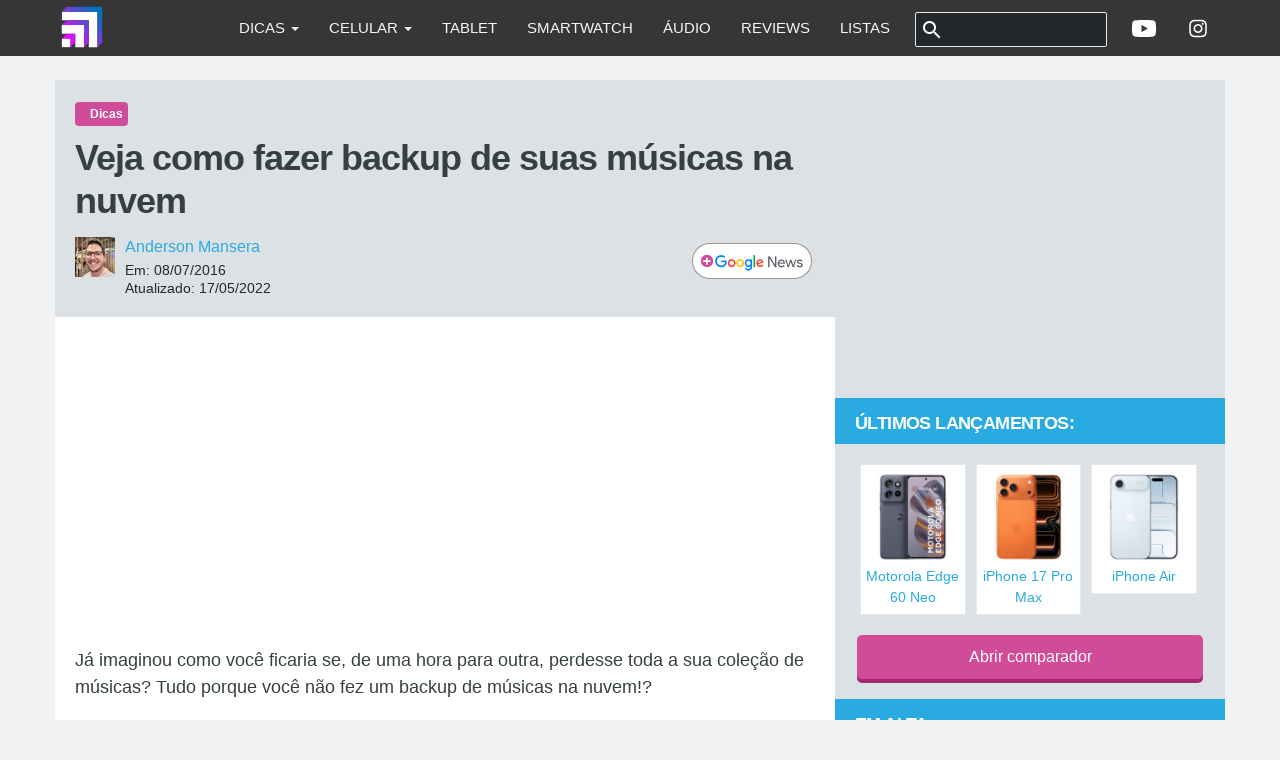

--- FILE ---
content_type: text/html; charset=UTF-8
request_url: https://mobizoo.com.br/dicas/tutorial-aprenda-a-fazer-backup-de-suas-musicas-na-nuvem/
body_size: 10389
content:
<!doctype html><html lang="pt-br"><head><meta charset="utf-8"><meta name="viewport" content="width=device-width, initial-scale=1"><meta http-equiv="x-ua-compatible" content="ie=edge"><meta name="theme-color" content="#22282B"><link rel="dns-prefetch" href="//disqus.com"><link rel="dns-prefetch" href="//c.disquscdn.com"><link rel="preload" href="https://mobizoo.com.br/wp-includes/js/jquery/jquery-3.5.1.min.js" as="script" /><link rel="preconnect" crossorigin="use-credentials" href="//tpc.googlesyndication.com"><link rel="preconnect" crossorigin="use-credentials" href="//googleads.g.doubleclick.net"><link rel="preconnect" crossorigin="use-credentials" href="//pagead2.googlesyndication.com"><link rel="dns-prefetch" href="//connect.facebook.net"><link rel="preload" href="https://mobizoo.com.br/wp-content/themes/mbz/inc/fonts/MaterialIcons-Regular.woff2" as="font" type="font/woff2" crossorigin><link rel="preload" href="https://mobizoo.com.br/wp-content/plugins/aps-products/css/font/aps-icons.woff2?252" as="font" type="font/woff2" crossorigin><link rel="shortcut icon" type="image/ico" href="/favicon.ico"><link rel="icon" type="image/png" sizes="16x16" href="/favicon-16x16.png"/><link rel="icon" type="image/png" sizes="32x32" href="/favicon-32x32.png"/><link rel="icon" type="image/png" sizes="64x64" href="/favicon-64x64.png"/><link rel="icon" type="image/png" sizes="192x192" href="/android-chrome-192x192.png"/> <script>window.koko_analytics = {"url":"https:\/\/mobizoo.com.br\/koko-analytics-collect.php","site_url":"https:\/\/mobizoo.com.br","post_id":6671,"use_cookie":1,"cookie_path":"\/"};</script><meta name='robots' content='index, follow, max-image-preview:large, max-snippet:-1, max-video-preview:-1' /><style>img:is([sizes="auto" i], [sizes^="auto," i]) { contain-intrinsic-size: 3000px 1500px }</style><link media="all" href="https://mobizoo.com.br/wp-content/cache/autoptimize/css/autoptimize_25dab16f8423465bdaa3cd7cb892a33b.css" rel="stylesheet"><title>Veja como fazer backup de suas músicas na nuvem - Mobizoo</title><meta name="description" content="Aprenda como fazer backup de músicas na nuvem, usando plataformas gratuitas para PC e Mac." /><link rel="canonical" href="https://mobizoo.com.br/dicas/tutorial-aprenda-a-fazer-backup-de-suas-musicas-na-nuvem/" /><meta property="og:locale" content="pt_BR" /><meta property="og:type" content="article" /><meta property="og:title" content="Veja como fazer backup de suas músicas na nuvem - Mobizoo" /><meta property="og:description" content="Aprenda como fazer backup de músicas na nuvem, usando plataformas gratuitas para PC e Mac." /><meta property="og:url" content="https://mobizoo.com.br/dicas/tutorial-aprenda-a-fazer-backup-de-suas-musicas-na-nuvem/" /><meta property="og:site_name" content="Mobizoo" /><meta property="article:publisher" content="https://www.facebook.com/mobizoo" /><meta property="article:author" content="https://www.facebook.com/anderson.mansera" /><meta property="article:published_time" content="2016-07-08T14:50:09+00:00" /><meta property="article:modified_time" content="2022-05-17T17:28:30+00:00" /><meta property="og:image" content="https://mobizoo.com.br/wp-content/uploads/2016/07/maxresdefault.jpg" /><meta property="og:image:width" content="1280" /><meta property="og:image:height" content="720" /><meta property="og:image:type" content="image/jpeg" /><meta name="author" content="Anderson Mansera" /><meta name="twitter:card" content="summary_large_image" /><meta name="twitter:creator" content="@andymansera" /><meta name="twitter:site" content="@mobizooblog" /> <script type="application/ld+json" class="yoast-schema-graph">{"@context":"https://schema.org","@graph":[{"@type":"NewsArticle","@id":"https://mobizoo.com.br/dicas/tutorial-aprenda-a-fazer-backup-de-suas-musicas-na-nuvem/#article","isPartOf":{"@id":"https://mobizoo.com.br/dicas/tutorial-aprenda-a-fazer-backup-de-suas-musicas-na-nuvem/"},"author":{"name":"Anderson Mansera","@id":"https://mobizoo.com.br/#/schema/person/e5805b4c9df331b58e475fb74305aca0"},"headline":"Veja como fazer backup de suas músicas na nuvem","datePublished":"2016-07-08T14:50:09+00:00","dateModified":"2022-05-17T17:28:30+00:00","mainEntityOfPage":{"@id":"https://mobizoo.com.br/dicas/tutorial-aprenda-a-fazer-backup-de-suas-musicas-na-nuvem/"},"wordCount":558,"publisher":{"@id":"https://mobizoo.com.br/#organization"},"image":{"@id":"https://mobizoo.com.br/dicas/tutorial-aprenda-a-fazer-backup-de-suas-musicas-na-nuvem/#primaryimage"},"thumbnailUrl":"https://mobizoo.com.br/wp-content/uploads/2016/07/maxresdefault.jpg","keywords":["Produtividade"],"articleSection":["Dicas"],"inLanguage":"pt-BR","articleBody":"Já imaginou como você ficaria se, de uma hora para outra, perdesse toda a sua coleção de músicas? Tudo porque você não fez um backup de músicas na nuvem!?\r\n\r\nAcho que você nem consegue imaginar a dor de perder para sempre aquela biblioteca maravilhosa que você passou anos construindo, não é?\r\n\r\nPara evitar que isso algum dia aconteça, trago neste artigo algumas formas simples para você garantir que suas músicas sempre estarão salvas num lugar seguro, e melhor, gratuitamente. Confira agora nossas dicas e proteja sua coleção!\r\n\r\n \tVeja também: Músicas para o dia dos namorados\r\n\r\n[featured]\r\nBackup de músicas usando o Google Drive\r\nUm dos serviços mais utilizados quando se trata de armazenamento em nuvem é o Google Drive.\r\n\r\nVocê ganha logo de cara 15 GB de espaço! Dependendo do tamanho das músicas, 15 GB é espaço suficiente para armazenar aproximadamente 4.000 músicas. Se você tiver um dispositivo com acesso a internet e se possui uma conta no Gmail, você automaticamente já tem acesso ao Google Drive.\r\n\r\nVocê pode instalar o aplicativo do Google Drive no seu Android, iOS ou computador PC/Mac. Através destes aplicativos você irá selecionar sua pasta de músicas do dispositivo, e ativar a sincronização.\r\n\r\nCom esta pasta sincronizada, todas as suas músicas serão salvas na nuvem, mesmo as novas que você acrescentar com o tempo.\r\nBackup de músicas usando o Dropbox\r\nOutra ferramenta muito utilizada para armazenamento gratuito de arquivos, o Dropbox, disponibiliza apenas 2 GB de espaço para usuários da conta gratuita, sendo assim, é mais indicado para quem possui bibliotecas musicais mais enxutas. Mas é possível ganhar mais espaço toda vez que você indica uma amigo para utilizar o serviço.\r\n\r\nPara fazer o acesso ao Dropbox, cadastre-se no site, ou acesse com seus dados Google (E-mail e senha).\r\n\r\nAssim como o Google Drive, o Dropbox possui aplicativos para Android, iOS e computadores PC/Mac. E depois que você instalar o app, basta ativar a sincronização de suas pasta de músicas para começar a guardar seus arquivos na nuvem.\r\nBackup local no Windows ou Mac\r\nSe você tem todas as suas músicas apenas no celular, é bom fazer um backup local no seu computador antes se sincronizar sua coleção na nuvem.\r\n\r\nUsuários de Android e Windows só precisam do cabo USB para transferir todos os arquivos do celular para o computador.\r\n\r\nJá os usuários de Android e Mac precisaram de um pequeno programinha instalado no computador para realizar a transferência: o Android File Transfer.\r\n\r\n\r\n\r\nEle não é aquele aplicativo fantástico, cheio de opções, mas cumpre o que promete direitinho, ou seja, transfere arquivos do seu Android para um Mac, e vice versa via cabo USB.\r\n\r\nOs usuários de iPhone já devem saber que não é possível transferir as músicas do celular para o computador, então o jeito é mantê-las sincronizadas com o iTunes do PC/Mac, e, sempre que possível, salvá-las numa nuvem.\r\n\r\nDica ao transferir seus arquivos: Não ultrapasse o limite de transferência de 1GB por vez, para não correr o risco de corromper os seus arquivos no momento da transferência.\r\n\r\nFonte: AndroidCentral","isAccessibleForFree":"http://schema.org/True"},{"@type":"WebPage","@id":"https://mobizoo.com.br/dicas/tutorial-aprenda-a-fazer-backup-de-suas-musicas-na-nuvem/","url":"https://mobizoo.com.br/dicas/tutorial-aprenda-a-fazer-backup-de-suas-musicas-na-nuvem/","name":"Veja como fazer backup de suas músicas na nuvem - Mobizoo","isPartOf":{"@id":"https://mobizoo.com.br/#website"},"primaryImageOfPage":{"@id":"https://mobizoo.com.br/dicas/tutorial-aprenda-a-fazer-backup-de-suas-musicas-na-nuvem/#primaryimage"},"image":{"@id":"https://mobizoo.com.br/dicas/tutorial-aprenda-a-fazer-backup-de-suas-musicas-na-nuvem/#primaryimage"},"thumbnailUrl":"https://mobizoo.com.br/wp-content/uploads/2016/07/maxresdefault.jpg","description":"Aprenda como fazer backup de músicas na nuvem, usando plataformas gratuitas para PC e Mac.","inLanguage":"pt-BR","potentialAction":[{"@type":"ReadAction","target":["https://mobizoo.com.br/dicas/tutorial-aprenda-a-fazer-backup-de-suas-musicas-na-nuvem/"]}]},{"@type":"ImageObject","inLanguage":"pt-BR","@id":"https://mobizoo.com.br/dicas/tutorial-aprenda-a-fazer-backup-de-suas-musicas-na-nuvem/#primaryimage","url":"https://mobizoo.com.br/wp-content/uploads/2016/07/maxresdefault.jpg","contentUrl":"https://mobizoo.com.br/wp-content/uploads/2016/07/maxresdefault.jpg","width":1280,"height":720},{"@type":"WebSite","@id":"https://mobizoo.com.br/#website","url":"https://mobizoo.com.br/","name":"Mobizoo","description":"Celular com inteligência!","publisher":{"@id":"https://mobizoo.com.br/#organization"},"potentialAction":[{"@type":"SearchAction","target":{"@type":"EntryPoint","urlTemplate":"https://mobizoo.com.br/?s={search_term_string}"},"query-input":{"@type":"PropertyValueSpecification","valueRequired":true,"valueName":"search_term_string"}}],"inLanguage":"pt-BR"},{"@type":"Organization","@id":"https://mobizoo.com.br/#organization","name":"Mobizoo","url":"https://mobizoo.com.br/","logo":{"@type":"ImageObject","inLanguage":"pt-BR","@id":"https://mobizoo.com.br/#/schema/logo/image/","url":"https://mobizoo.com.br/wp-content/uploads/2019/11/logo-schema.jpg","contentUrl":"https://mobizoo.com.br/wp-content/uploads/2019/11/logo-schema.jpg","width":600,"height":60,"caption":"Mobizoo"},"image":{"@id":"https://mobizoo.com.br/#/schema/logo/image/"},"sameAs":["https://www.facebook.com/mobizoo","https://x.com/mobizooblog","https://instagram.com/mobizoo_blog","https://www.linkedin.com/company/mobizoo/","https://br.pinterest.com/mobizoo/","https://youtube.com/c/MobizooBrBlog/"]},{"@type":"Person","@id":"https://mobizoo.com.br/#/schema/person/e5805b4c9df331b58e475fb74305aca0","name":"Anderson Mansera","image":{"@type":"ImageObject","inLanguage":"pt-BR","@id":"https://mobizoo.com.br/#/schema/person/image/","url":"https://mobizoo.com.br/wp-content/uploads/2021/03/anderson-mansera.jpg","contentUrl":"https://mobizoo.com.br/wp-content/uploads/2021/03/anderson-mansera.jpg","caption":"Anderson Mansera"},"description":"Especialista em Tecnologia e Design com mais de 20 anos de experiência no mercado de produtos eletrônicos e soluções digitais, com participação em eventos internacionais e projetos para grandes empresas. Retrogamer e tecladista nas horas vagas.","sameAs":["https://www.facebook.com/anderson.mansera","https://www.linkedin.com/in/andymansera/","https://br.pinterest.com/mobizoo/","https://x.com/andymansera"],"url":"https://mobizoo.com.br/author/andersonmansera/"}]}</script> <style id='rocket-lazyload-inline-css' type='text/css'>.rll-youtube-player{position:relative;padding-bottom:56.23%;height:0;overflow:hidden;max-width:100%;}.rll-youtube-player iframe{position:absolute;top:0;left:0;width:100%;height:100%;z-index:100;background:0 0}.rll-youtube-player img{bottom:0;display:block;left:0;margin:auto;max-width:100%;width:100%;position:absolute;right:0;top:0;border:none;height:auto;cursor:pointer;-webkit-transition:.4s all;-moz-transition:.4s all;transition:.4s all}.rll-youtube-player img:hover{-webkit-filter:brightness(75%)}.rll-youtube-player .play{height:72px;width:72px;left:50%;top:50%;margin-left:-36px;margin-top:-36px;position:absolute;background:url(https://mobizoo.com.br/wp-content/plugins/rocket-lazy-load/assets/img/youtube.png) no-repeat;cursor:pointer}</style> <script type="text/javascript" src="https://mobizoo.com.br/wp-includes/js/jquery/jquery-3.5.1.min.js" id="jquery-js"></script> <style type="text/css">.entry-content {font-family: Open Sans; font-size:14px; font-weight: normal; color:#6B6B6B;}</style><noscript><style id="rocket-lazyload-nojs-css">.rll-youtube-player, [data-lazy-src]{display:none !important;}</style></noscript><script async src="https://pagead2.googlesyndication.com/pagead/js/adsbygoogle.js?client=ca-pub-4987154014735590" crossorigin="anonymous"></script> </head><body class="post-template-default single single-post postid-6671 single-format-standard group-blog"><nav id="site-navigation" class="navbar navbar-default navbar-fixed-top" itemtype="https://schema.org/SiteNavigationElement" itemscope><div class="container"><div class="row"><div class="navbar-header"><div id="logo"> <a href="/"><img style="margin-bottom: -24px;" src="data:image/svg+xml,%3Csvg%20xmlns='http://www.w3.org/2000/svg'%20viewBox='0%200%2054%2054'%3E%3C/svg%3E" alt="Mobizoo" height="54" width="54" data-lazy-src="https://mobizoo.com.br/logo-mobizoo.svg"/><noscript><img style="margin-bottom: -24px;" src="https://mobizoo.com.br/logo-mobizoo.svg" alt="Mobizoo" height="54" width="54"/></noscript></a></div><div id="botao"> <button type="button" data-toggle="collapse" data-target=".navbar-ex1-collapse"> <i class="material-icons">more_vert</i> </button></div></div><div class="collapse navbar-collapse navbar-ex1-collapse"><ul id="menu-principal" class="nav navbar-nav"><li id="menu-item-34925" class="menu-item menu-item-type-custom menu-item-object-custom menu-item-has-children menu-item-34925 dropdown"><a href="#" data-toggle="dropdown" class="dropdown-toggle">Dicas <span class="caret"></span></a><ul role="menu" class=" dropdown-menu"><li id="menu-item-34851" class="menu-item menu-item-type-custom menu-item-object-custom menu-item-34851"><a href="/sobre/operadoras/">Operadoras</a></li><li id="menu-item-34950" class="menu-item menu-item-type-custom menu-item-object-custom menu-item-34950"><a href="/sobre/compras/">Compras</a></li><li id="menu-item-34932" class="menu-item menu-item-type-custom menu-item-object-custom menu-item-34932"><a href="/sobre/manutencao/">Manutenção</a></li><li id="menu-item-34938" class="menu-item menu-item-type-custom menu-item-object-custom menu-item-34938"><a href="/sobre/seguranca/">Segurança</a></li><li id="menu-item-34955" class="menu-item menu-item-type-custom menu-item-object-custom menu-item-34955"><a href="/sobre/fotografia/">Fotografia</a></li><li id="menu-item-34850" class="menu-item menu-item-type-custom menu-item-object-custom menu-item-34850"><a href="/sobre/diversao/">Diversão</a></li><li id="menu-item-34849" class="menu-item menu-item-type-taxonomy menu-item-object-category menu-item-34849"><a href="https://mobizoo.com.br/aplicativos/">Aplicativos</a></li><li id="menu-item-34937" class="menu-item menu-item-type-custom menu-item-object-custom menu-item-34937"><a href="/sobre/financas/">Finanças</a></li><li id="menu-item-34935" class="menu-item menu-item-type-custom menu-item-object-custom menu-item-34935"><a href="/sobre/saude/">Saúde</a></li><li id="menu-item-34929" class="menu-item menu-item-type-custom menu-item-object-custom menu-item-34929"><a href="/sobre/importacao/">Importação</a></li><li id="menu-item-43359" class="menu-item menu-item-type-custom menu-item-object-custom menu-item-43359"><a href="/sobre/redes/">Redes</a></li><li id="menu-item-36213" class="menu-item menu-item-type-custom menu-item-object-custom menu-item-36213"><a href="/sobre/produtividade/">Produtividade</a></li><li id="menu-item-34934" class="menu-item menu-item-type-custom menu-item-object-custom menu-item-34934"><a href="/sobre/mobilidade/">Mobilidade</a></li><li id="menu-item-36214" class="menu-item menu-item-type-custom menu-item-object-custom menu-item-36214"><a href="/sobre/comportamento/">Comportamento</a></li><li id="menu-item-34936" class="menu-item menu-item-type-taxonomy menu-item-object-category menu-item-34936"><a href="https://mobizoo.com.br/nostalgia/">Nostalgia</a></li><li id="menu-item-34928" class="menu-item menu-item-type-taxonomy menu-item-object-category menu-item-34928"><a href="https://mobizoo.com.br/tutoriais/">Tutoriais</a></li><li id="menu-item-34847" class="menu-item menu-item-type-taxonomy menu-item-object-category menu-item-34847"><a href="https://mobizoo.com.br/humor/">Humor</a></li></ul></li><li id="menu-item-34853" class="menu-item menu-item-type-custom menu-item-object-custom menu-item-has-children menu-item-34853 dropdown"><a href="#" data-toggle="dropdown" class="dropdown-toggle">Celular <span class="caret"></span></a><ul role="menu" class=" dropdown-menu"><li id="menu-item-34852" class="menu-item menu-item-type-custom menu-item-object-custom menu-item-34852"><a href="/celulares/apple/">Apple</a></li><li id="menu-item-34854" class="menu-item menu-item-type-custom menu-item-object-custom menu-item-34854"><a href="/celulares/samsung/">Samsung</a></li><li id="menu-item-34855" class="menu-item menu-item-type-custom menu-item-object-custom menu-item-34855"><a href="/celulares/motorola/">Motorola</a></li><li id="menu-item-34857" class="menu-item menu-item-type-custom menu-item-object-custom menu-item-34857"><a href="/celulares/xiaomi/">Xiaomi</a></li><li id="menu-item-37971" class="menu-item menu-item-type-custom menu-item-object-custom menu-item-37971"><a href="/celulares/realme/">Realme</a></li><li id="menu-item-51791" class="menu-item menu-item-type-taxonomy menu-item-object-aps-brands menu-item-51791"><a href="https://mobizoo.com.br/celulares/oppo/">Oppo</a></li><li id="menu-item-46697" class="menu-item menu-item-type-custom menu-item-object-custom menu-item-46697"><a href="/celulares/infinix/">Infinix</a></li><li id="menu-item-34858" class="menu-item menu-item-type-custom menu-item-object-custom menu-item-34858"><a href="/celulares/asus/">Asus</a></li><li id="menu-item-37972" class="menu-item menu-item-type-custom menu-item-object-custom menu-item-37972"><a href="/celulares/tcl/">TCL</a></li><li id="menu-item-37970" class="menu-item menu-item-type-custom menu-item-object-custom menu-item-37970"><a href="/comparador/">Comparador</a></li></ul></li><li id="menu-item-46855" class="menu-item menu-item-type-taxonomy menu-item-object-category menu-item-46855"><a href="https://mobizoo.com.br/tablets/">Tablet</a></li><li id="menu-item-46378" class="menu-item menu-item-type-custom menu-item-object-custom menu-item-46378"><a href="/sobre/smartwatch/">Smartwatch</a></li><li id="menu-item-40885" class="menu-item menu-item-type-custom menu-item-object-custom menu-item-40885"><a href="/sobre/audio/">Áudio</a></li><li id="menu-item-34848" class="menu-item menu-item-type-taxonomy menu-item-object-category menu-item-34848"><a href="https://mobizoo.com.br/reviews/">Reviews</a></li><li id="menu-item-34927" class="menu-item menu-item-type-custom menu-item-object-custom menu-item-34927"><a href="/sobre/listas/">Listas</a></li><li class='luz'><button class='night-mode-btn'><i class='material-icons'>brightness_7</i><span>modo escuro</span></button></li><li class='nome'>Mobizoo</li><li class='busca'><form action='/' id='searchform' method='get'><i class='material-icons'>search</i><input type='search' name='s' id='s'></form></li><li><a href='https://youtube.com/c/MobizooBrBlog/' rel='noopener noreferrer nofollow' target='_blank'><i class='mbz-icons mbz-youtube'></i></a></li><li><a href='https://instagram.com/mobizoo_blog/' rel='noopener noreferrer nofollow' target='_blank'><i class='mbz-icons mbz-instagram'></i></a></li></ul></div></div></div></nav><div id="page"><div id="content" class="site-content"><div class="container main-content-area"><div class="row"><div class="main-content-inner col-sm-12 col-md-8 pull-left"><main id="main" class="site-main"><article id="post"><div id="primary" class="content-area"><div class="post-inner-content"><header class="entry-header"><ol class="breadcrumbs" itemscope="" itemtype="https://schema.org/BreadcrumbList"><li itemprop="itemListElement" itemscope="" itemtype="https://schema.org/ListItem"> <a href="https://mobizoo.com.br/" itemprop="item"> <span itemprop="name">Início</span> </a><meta itemprop="position" content="1"></li><li itemprop="itemListElement" itemscope="" itemtype="https://schema.org/ListItem"> <a href="https://mobizoo.com.br/dicas/" itemprop="item"> <span itemprop="name">Dicas</span> </a><meta itemprop="position" content="2"></li><li itemprop="itemListElement" itemscope="" itemtype="https://schema.org/ListItem"> <span itemprop="name">Veja como fazer backup de suas músicas na nuvem</span><meta itemprop="item" content="https://mobizoo.com.br/dicas/tutorial-aprenda-a-fazer-backup-de-suas-musicas-na-nuvem/"><meta itemprop="position" content="3"></li></ol><h1 class="entry-title">Veja como fazer backup de suas músicas na nuvem</h1><div class="entry-meta"> <span class="avatar"><img alt='Avatar photo' src="data:image/svg+xml,%3Csvg%20xmlns='http://www.w3.org/2000/svg'%20viewBox='0%200%2040%2040'%3E%3C/svg%3E" data-lazy-srcset='https://mobizoo.com.br/wp-content/uploads/2021/03/anderson-mansera.jpg 2x' class='avatar avatar-40 photo' height='40' width='40' decoding='async' data-lazy-src="https://mobizoo.com.br/wp-content/uploads/2021/03/anderson-mansera-40x40.jpg"/><noscript><img alt='Avatar photo' src='https://mobizoo.com.br/wp-content/uploads/2021/03/anderson-mansera-40x40.jpg' srcset='https://mobizoo.com.br/wp-content/uploads/2021/03/anderson-mansera.jpg 2x' class='avatar avatar-40 photo' height='40' width='40' decoding='async'/></noscript></span><span class="byline"><span class="author"><a href="https://mobizoo.com.br/author/andersonmansera/" rel="author">Anderson Mansera</a></span></span><span class="posted-on"> Em: 08/07/2016 <br/> Atualizado: 17/05/2022</span></div> <a href="https://news.google.com/publications/CAAqBwgKMOftmQswkfixAw" rel="noopener noreferrer nofollow" target="_blank"><img class="btgnews" src="data:image/svg+xml,%3Csvg%20xmlns='http://www.w3.org/2000/svg'%20viewBox='0%200%200%200'%3E%3C/svg%3E" alt="Siga no Google News" data-lazy-src="https://mobizoo.com.br/btgnews.png"><noscript><img class="btgnews" src="https://mobizoo.com.br/btgnews.png" alt="Siga no Google News"></noscript></a></header><div class="entry-content"><div class="ads"> <ins class="adsbygoogle"
 style="display:block"
 data-ad-client="ca-pub-4987154014735590"
 data-ad-slot="1947321871"
 data-ad-format="auto"
 data-full-width-responsive="true"></ins> <script>(adsbygoogle = window.adsbygoogle || []).push({});</script> </div><p>Já imaginou como você ficaria se, de uma hora para outra, perdesse toda a sua coleção de músicas? Tudo porque você não fez um backup de músicas na nuvem!?</p><p>Acho que você nem consegue imaginar a dor de perder para sempre aquela biblioteca maravilhosa que você passou anos construindo, não é?</p><p>Para evitar que isso algum dia aconteça, trago neste artigo algumas formas simples para você garantir que suas músicas sempre estarão salvas num lugar seguro, e melhor, gratuitamente. Confira agora nossas dicas e proteja sua coleção!</p><ul><li>Veja também: <a href="https://mobizoo.com.br/especial/musicas-dia-namorados-playlist/">Músicas para o dia dos namorados</a></li></ul> <picture><img fetchpriority="high" decoding="async" width="1280" height="720" src="data:image/svg+xml,%3Csvg%20xmlns='http://www.w3.org/2000/svg'%20viewBox='0%200%201280%20720'%3E%3C/svg%3E" class="attachment-full size-full wp-post-image" alt="" data-lazy-src="https://mobizoo.com.br/wp-content/uploads/2016/07/maxresdefault.jpg" /><noscript><img fetchpriority="high" decoding="async" width="1280" height="720" src="https://mobizoo.com.br/wp-content/uploads/2016/07/maxresdefault.jpg" class="attachment-full size-full wp-post-image" alt="" /></noscript></picture><h2>Backup de músicas usando o Google Drive</h2><p>Um dos serviços mais utilizados quando se trata de armazenamento em nuvem é o Google Drive.</p><p>Você ganha logo de cara 15 GB de espaço! Dependendo do tamanho das músicas, 15 GB é espaço suficiente para armazenar aproximadamente 4.000 músicas. Se você tiver um dispositivo com acesso a internet e se possui uma conta no Gmail, você automaticamente já tem acesso ao Google Drive.</p><p>Você pode instalar o aplicativo do Google Drive no seu <a href="https://play.google.com/store/apps/details?id=com.google.android.apps.docs&amp;hl=pt_BR" target="_blank" rel="noopener noreferrer nofollow">Android</a>, <a href="https://itunes.apple.com/br/app/google-drive-armazenamento/id507874739?mt=8" target="_blank" rel="noopener noreferrer nofollow">iOS</a> ou <a href="https://tools.google.com/dlpage/drive?hl=pt-BR" target="_blank" rel="noopener noreferrer nofollow">computador PC/Mac</a>. Através destes aplicativos você irá selecionar sua pasta de músicas do dispositivo, e ativar a sincronização.</p><p>Com esta pasta sincronizada, todas as suas músicas serão salvas na nuvem, mesmo as novas que você acrescentar com o tempo.</p><h2>Backup de músicas usando o Dropbox</h2><p>Outra ferramenta muito utilizada para armazenamento gratuito de arquivos, o Dropbox, disponibiliza apenas 2 GB de espaço para usuários da conta gratuita, sendo assim, é mais indicado para quem possui bibliotecas musicais mais enxutas. Mas é possível ganhar mais espaço toda vez que você indica uma amigo para utilizar o serviço.</p><p>Para fazer o acesso ao Dropbox, cadastre-se no site, ou acesse com seus dados Google (E-mail e senha).</p><p>Assim como o Google Drive, o Dropbox possui aplicativos para <a href="https://play.google.com/store/apps/details?id=com.dropbox.android&amp;hl=pt_BR" target="_blank" rel="noopener noreferrer nofollow">Android</a>, <a href="https://itunes.apple.com/br/app/dropbox/id327630330?mt=8" target="_blank" rel="noopener noreferrer nofollow">iOS</a> e <a href="https://www.dropbox.com/downloading?src=index" target="_blank" rel="noopener noreferrer nofollow">computadores PC/Mac</a>. E depois que você instalar o app, basta ativar a sincronização de suas pasta de músicas para começar a guardar seus arquivos na nuvem.</p><h2>Backup local no Windows ou Mac</h2><p>Se você tem todas as suas músicas apenas no celular, é bom fazer um backup local no seu computador antes se sincronizar sua coleção na nuvem.</p><p>Usuários de Android e Windows só precisam do cabo USB para transferir todos os arquivos do celular para o computador.</p><p>Já os usuários de Android e Mac precisaram de um pequeno programinha instalado no computador para realizar a transferência: o <a href="https://www.android.com/filetransfer/" target="_blank" rel="noopener noreferrer nofollow">Android File Transfer</a>.</p> <img decoding="async" class="aligncenter" src="data:image/svg+xml,%3Csvg%20xmlns='http://www.w3.org/2000/svg'%20viewBox='0%200%20600%20422'%3E%3C/svg%3E" alt="android-file-transfer-screens-02" width="600" height="422" data-lazy-src="https://mobizoo.com.br/wp-content/uploads/2016/07/android-file-transfer-screens-02.jpg" /><noscript><img decoding="async" class="aligncenter" src="https://mobizoo.com.br/wp-content/uploads/2016/07/android-file-transfer-screens-02.jpg" alt="android-file-transfer-screens-02" width="600" height="422" /></noscript><p>Ele não é aquele aplicativo fantástico, cheio de opções, mas cumpre o que promete direitinho, ou seja, transfere arquivos do seu Android para um Mac, e vice versa via cabo USB.</p><p>Os usuários de iPhone já devem saber que não é possível transferir as músicas do celular para o computador, então o jeito é mantê-las sincronizadas com o iTunes do PC/Mac, e, sempre que possível, salvá-las numa nuvem.</p><p>Dica ao transferir seus arquivos: Não ultrapasse o limite de transferência de 1GB por vez, para não correr o risco de corromper os seus arquivos no momento da transferência.</p><p>Fonte: <a href="http://m.androidcentral.com/how-back-your-music-files-your-computer-or-online-storage" target="_blank" rel="noopener noreferrer nofollow">AndroidCentral</a></p><div class="ads"> <ins class="adsbygoogle"
 style="display:block"
 data-ad-client="ca-pub-4987154014735590"
 data-ad-slot="2726051075"
 data-ad-format="auto"
 data-full-width-responsive="true"></ins> <script>(adsbygoogle = window.adsbygoogle || []).push({});</script> </div></div><div class="author-bio content-box-inner"><div class="avatar"> <img alt='Avatar photo' src="data:image/svg+xml,%3Csvg%20xmlns='http://www.w3.org/2000/svg'%20viewBox='0%200%2060%2060'%3E%3C/svg%3E" data-lazy-srcset='https://mobizoo.com.br/wp-content/uploads/2021/03/anderson-mansera.jpg 2x' class='avatar avatar-60 photo' height='60' width='60' decoding='async' data-lazy-src="https://mobizoo.com.br/wp-content/uploads/2021/03/anderson-mansera.jpg"/><noscript><img alt='Avatar photo' src='https://mobizoo.com.br/wp-content/uploads/2021/03/anderson-mansera.jpg' srcset='https://mobizoo.com.br/wp-content/uploads/2021/03/anderson-mansera.jpg 2x' class='avatar avatar-60 photo' height='60' width='60' decoding='async'/></noscript></div><div class="author-bio-content"><h4 class="author-name"><a href="https://mobizoo.com.br/author/andersonmansera/">Anderson Mansera</a></h4><p class="author-description"> Especialista em Tecnologia e Design com mais de 20 anos de experiência no mercado de produtos eletrônicos e soluções digitais, com participação em eventos internacionais e projetos para grandes empresas. Retrogamer e tecladista nas horas vagas.</p></div></div><div class="tags"> <span>Mais sobre: <a href="https://mobizoo.com.br/sobre/produtividade/">Produtividade</a> </span></div><div class="related-posts"><ul class="related-posts-list"><li> <a class="title" href="https://mobizoo.com.br/especial/transicao-trabalho-remoto/" title="Considerações essenciais ao fazer a transição para o trabalho remoto"><div class="thumb"> <img width="205" height="112" src="data:image/svg+xml,%3Csvg%20xmlns='http://www.w3.org/2000/svg'%20viewBox='0%200%20205%20112'%3E%3C/svg%3E" class="attachment-miniatura size-miniatura wp-post-image" alt="Considerações essenciais ao fazer a transição para o trabalho remoto" decoding="async" data-lazy-src="https://mobizoo.com.br/wp-content/uploads/2025/10/transicao-trabalho-remoto-205x112.jpg" /><noscript><img width="205" height="112" src="https://mobizoo.com.br/wp-content/uploads/2025/10/transicao-trabalho-remoto-205x112.jpg" class="attachment-miniatura size-miniatura wp-post-image" alt="Considerações essenciais ao fazer a transição para o trabalho remoto" decoding="async" /></noscript></div><h4>Considerações essenciais ao fazer a transição para o trabalho remoto</h4> </a></li><li> <a class="title" href="https://mobizoo.com.br/especial/vantagens-monitor-portatil/" title="Vantagens de usar um monitor portátil Lenovo no home office"><div class="thumb"> <img width="205" height="112" src="data:image/svg+xml,%3Csvg%20xmlns='http://www.w3.org/2000/svg'%20viewBox='0%200%20205%20112'%3E%3C/svg%3E" class="attachment-miniatura size-miniatura wp-post-image" alt="Vantagens de usar um monitor portátil Lenovo no home office" decoding="async" data-lazy-src="https://mobizoo.com.br/wp-content/uploads/2025/09/monitor-portatil-lenovo-205x112.jpg" /><noscript><img width="205" height="112" src="https://mobizoo.com.br/wp-content/uploads/2025/09/monitor-portatil-lenovo-205x112.jpg" class="attachment-miniatura size-miniatura wp-post-image" alt="Vantagens de usar um monitor portátil Lenovo no home office" decoding="async" /></noscript></div><h4>Vantagens de usar um monitor portátil Lenovo no home office</h4> </a></li><li> <a class="title" href="https://mobizoo.com.br/especial/construir-inscritos-no-youtube/" title="Trabalho paralelo de sucesso: como freelancers podem construir inscritos no YouTube"><div class="thumb"> <img width="205" height="112" src="data:image/svg+xml,%3Csvg%20xmlns='http://www.w3.org/2000/svg'%20viewBox='0%200%20205%20112'%3E%3C/svg%3E" class="attachment-miniatura size-miniatura wp-post-image" alt="Trabalho paralelo de sucesso: como freelancers podem construir inscritos no YouTube" decoding="async" data-lazy-src="https://mobizoo.com.br/wp-content/uploads/2025/08/inscritos-no-youtube-205x112.jpg" /><noscript><img width="205" height="112" src="https://mobizoo.com.br/wp-content/uploads/2025/08/inscritos-no-youtube-205x112.jpg" class="attachment-miniatura size-miniatura wp-post-image" alt="Trabalho paralelo de sucesso: como freelancers podem construir inscritos no YouTube" decoding="async" /></noscript></div><h4>Trabalho paralelo de sucesso: como freelancers podem construir inscritos no YouTube</h4> </a></li></ul><div class="clearfix"></div></div></div><div class="post-inner-content secondary-content-box"> <script async src="https://eomail6.com/form/450c6514-9130-11ef-904e-3527b377f16f.js" data-form="450c6514-9130-11ef-904e-3527b377f16f"></script> </div> <script>const nightMode = document.querySelector('.night-mode-btn');

// ao clicar mudaremos as cores
nightMode.addEventListener('click', () => {
    // adiciona a classe `night-mode` ao html
    document.documentElement.classList.toggle('night-mode');
});</script> </div></article></main></div><div id="secondary" class="widget-area col-sm-12 col-md-4" role="complementary"><div class="well"><aside id="custom_html-2" class="widget_text widget widget_custom_html"><div class="textwidget custom-html-widget"><div style="margin-top:20px;margin-bottom:12px;text-align:center;"> <ins class="adsbygoogle"
 style="display:inline-block;width:336px;height:280px"
 data-ad-client="ca-pub-4987154014735590"
 data-ad-slot="2744871871"></ins> <script>(adsbygoogle = window.adsbygoogle || []).push({});</script> </div></div></aside><aside id="aps_new_arrivals-5" class="widget aps_new_arrivals"><h3 class="widget-title">Últimos lançamentos:</h3><ul class="aps-wd-products aps-row-mini clearfix aps-wd-"><li> <a href="https://mobizoo.com.br/ficha-tecnica/motorola-edge-60-neo/" title="Motorola Edge 60 Neo"> <span class="aps-wd-thumb"> <img width="97" height="97" src="data:image/svg+xml,%3Csvg%20xmlns='http://www.w3.org/2000/svg'%20viewBox='0%200%2097%2097'%3E%3C/svg%3E" alt="Motorola Edge 60 Neo" data-lazy-src="https://mobizoo.com.br/wp-content/uploads/2025/10/motorola-edge-60-neo-120x120.jpg" /><noscript><img width="97" height="97" src="https://mobizoo.com.br/wp-content/uploads/2025/10/motorola-edge-60-neo-120x120.jpg" alt="Motorola Edge 60 Neo" /></noscript> </span> <span class="aps-wd-title">Motorola Edge 60 Neo</span> </a></li><li> <a href="https://mobizoo.com.br/ficha-tecnica/iphone-17-pro-max/" title="iPhone 17 Pro Max"> <span class="aps-wd-thumb"> <img width="97" height="97" src="data:image/svg+xml,%3Csvg%20xmlns='http://www.w3.org/2000/svg'%20viewBox='0%200%2097%2097'%3E%3C/svg%3E" alt="iPhone 17 Pro Max" data-lazy-src="https://mobizoo.com.br/wp-content/uploads/2025/10/iphone-17-pro-max-120x120.jpg" /><noscript><img width="97" height="97" src="https://mobizoo.com.br/wp-content/uploads/2025/10/iphone-17-pro-max-120x120.jpg" alt="iPhone 17 Pro Max" /></noscript> </span> <span class="aps-wd-title">iPhone 17 Pro Max</span> </a></li><li> <a href="https://mobizoo.com.br/ficha-tecnica/iphone-air/" title="iPhone Air"> <span class="aps-wd-thumb"> <img width="97" height="97" src="data:image/svg+xml,%3Csvg%20xmlns='http://www.w3.org/2000/svg'%20viewBox='0%200%2097%2097'%3E%3C/svg%3E" alt="iPhone Air" data-lazy-src="https://mobizoo.com.br/wp-content/uploads/2025/10/iphone-air-120x120.jpg" /><noscript><img width="97" height="97" src="https://mobizoo.com.br/wp-content/uploads/2025/10/iphone-air-120x120.jpg" alt="iPhone Air" /></noscript> </span> <span class="aps-wd-title">iPhone Air</span> </a></li></ul><div class="btn-comp"> <a href="https://mobizoo.com.br/comparador/">Abrir comparador</a></div></aside><aside id="text-2" class="widget widget_text"><h3 class="widget-title">Em alta:</h3><div class="textwidget"><ul class="widgets-list-layout no-grav"><li><a href="https://mobizoo.com.br/especial/melhores-emuladores-para-android/"><img decoding="async" width="60" height="60" src="data:image/svg+xml,%3Csvg%20xmlns='http://www.w3.org/2000/svg'%20viewBox='0%200%2060%2060'%3E%3C/svg%3E" class="attachment-tab-small size-tab-small wp-post-image" alt="Os melhores emuladores para Android em 2025 - Mobizoo" data-lazy-src="https://mobizoo.com.br/wp-content/uploads/2018/01/H2x1_SNES_DonkeyKongCountry_image1600w1-60x60.jpg" /><noscript><img decoding="async" width="60" height="60" src="https://mobizoo.com.br/wp-content/uploads/2018/01/H2x1_SNES_DonkeyKongCountry_image1600w1-60x60.jpg" class="attachment-tab-small size-tab-small wp-post-image" alt="Os melhores emuladores para Android em 2025 - Mobizoo" /></noscript><span>Os melhores emuladores para Android em 2025</span></a></li><li><a href="https://mobizoo.com.br/especial/geracao-alpha/"><img decoding="async" width="60" height="60" src="data:image/svg+xml,%3Csvg%20xmlns='http://www.w3.org/2000/svg'%20viewBox='0%200%2060%2060'%3E%3C/svg%3E" class="attachment-tab-small size-tab-small wp-post-image" alt="Geração Alpha: o que é, características e perspectivas - Mobizoo" data-lazy-src="https://mobizoo.com.br/wp-content/uploads/2021/07/geracao-alpha-60x60.jpg" /><noscript><img decoding="async" width="60" height="60" src="https://mobizoo.com.br/wp-content/uploads/2021/07/geracao-alpha-60x60.jpg" class="attachment-tab-small size-tab-small wp-post-image" alt="Geração Alpha: o que é, características e perspectivas - Mobizoo" /></noscript><span>Geração Alpha: o que é, características e perspectivas</span></a></li><li><a href="https://mobizoo.com.br/dicas/como-espelhar-o-celular-na-tv/"><img decoding="async" width="60" height="60" src="data:image/svg+xml,%3Csvg%20xmlns='http://www.w3.org/2000/svg'%20viewBox='0%200%2060%2060'%3E%3C/svg%3E" class="attachment-tab-small size-tab-small wp-post-image" alt="Como espelhar o celular na TV - Mobizoo" data-lazy-src="https://mobizoo.com.br/wp-content/uploads/2021/02/como-espelhar-o-celular-na-tv-60x60.jpg" /><noscript><img decoding="async" width="60" height="60" src="https://mobizoo.com.br/wp-content/uploads/2021/02/como-espelhar-o-celular-na-tv-60x60.jpg" class="attachment-tab-small size-tab-small wp-post-image" alt="Como espelhar o celular na TV - Mobizoo" /></noscript><span>Como espelhar o celular na TV</span></a></li><li><a href="https://mobizoo.com.br/dicas/instalar-rom-xiaomi/"><img decoding="async" width="60" height="60" src="data:image/svg+xml,%3Csvg%20xmlns='http://www.w3.org/2000/svg'%20viewBox='0%200%2060%2060'%3E%3C/svg%3E" class="attachment-tab-small size-tab-small wp-post-image" alt="Como instalar ROM Xiaomi (2 métodos fáceis) - Mobizoo" data-lazy-src="https://mobizoo.com.br/wp-content/uploads/2017/08/instalar-rom-xiaomi-60x60.jpg" /><noscript><img decoding="async" width="60" height="60" src="https://mobizoo.com.br/wp-content/uploads/2017/08/instalar-rom-xiaomi-60x60.jpg" class="attachment-tab-small size-tab-small wp-post-image" alt="Como instalar ROM Xiaomi (2 métodos fáceis) - Mobizoo" /></noscript><span>Como instalar ROM Xiaomi (2 métodos fáceis)</span></a></li><li><a href="https://mobizoo.com.br/telecom/internet-gratis-no-celular/"><img decoding="async" width="60" height="60" src="data:image/svg+xml,%3Csvg%20xmlns='http://www.w3.org/2000/svg'%20viewBox='0%200%2060%2060'%3E%3C/svg%3E" class="attachment-tab-small size-tab-small wp-post-image" alt="Como ter internet grátis no celular Vivo, Claro, TIM e Oi - Mobizoo" data-lazy-src="https://mobizoo.com.br/wp-content/uploads/2020/02/internet-gratis-vivo-claro-tim-oi-60x60.jpg" /><noscript><img decoding="async" width="60" height="60" src="https://mobizoo.com.br/wp-content/uploads/2020/02/internet-gratis-vivo-claro-tim-oi-60x60.jpg" class="attachment-tab-small size-tab-small wp-post-image" alt="Como ter internet grátis no celular Vivo, Claro, TIM e Oi - Mobizoo" /></noscript><span>Como ter internet grátis no celular Vivo, Claro, TIM e Oi</span></a></li></ul></div></aside></div></div></div></div></div></div><div id="footer-area"><div class="container footer-inner"><div class="row"></div></div><footer id="colophon" class="site-footer"><div class="site-info container"><div class="row"><nav><ul id="menu-rodape" class="nav footer-nav clearfix"><li id="menu-item-34868" class="menu-item menu-item-type-post_type menu-item-object-page menu-item-34868"><a href="https://mobizoo.com.br/sobre/">Quem somos</a></li><li id="menu-item-34866" class="menu-item menu-item-type-post_type menu-item-object-page menu-item-34866"><a href="https://mobizoo.com.br/anuncie/">Anuncie</a></li><li id="menu-item-46657" class="menu-item menu-item-type-taxonomy menu-item-object-category menu-item-46657"><a href="https://mobizoo.com.br/publieditorial/">Publieditorial</a></li><li id="menu-item-47276" class="menu-item menu-item-type-taxonomy menu-item-object-category menu-item-47276"><a href="https://mobizoo.com.br/especial/">Especial</a></li><li id="menu-item-47275" class="menu-item menu-item-type-taxonomy menu-item-object-category menu-item-47275"><a href="https://mobizoo.com.br/curiosidades/">Curiosidades</a></li><li id="menu-item-34865" class="menu-item menu-item-type-post_type menu-item-object-page menu-item-privacy-policy menu-item-34865"><a rel="privacy-policy" href="https://mobizoo.com.br/politica-de-privacidade/">Política de privacidade</a></li><li id="menu-item-34867" class="menu-item menu-item-type-post_type menu-item-object-page menu-item-34867"><a href="https://mobizoo.com.br/arquivos/">Mapa do site</a></li></ul></nav><div class="copyright col-md-6"> Mobizoo 2024 - Todos os direitos reservados. <a href="https://transparencyreport.google.com/safe-browsing/search?url=https://mobizoo.com.br" target="_blank" rel="noopener noreferrer nofollow"> <img width="120" height="43" src="data:image/svg+xml,%3Csvg%20xmlns='http://www.w3.org/2000/svg'%20viewBox='0%200%20120%2043'%3E%3C/svg%3E" alt="Site Seguro no Google Transparency Report" data-lazy-src="https://mobizoo.com.br/wp-content/uploads/2020/05/site-seguro.png" /><noscript><img width="120" height="43" src="https://mobizoo.com.br/wp-content/uploads/2020/05/site-seguro.png" alt="Site Seguro no Google Transparency Report" /></noscript></a></div></div></div></footer></div> <script type="text/javascript" id="aps-main-script-js-extra">var aps_vars = {"ajaxurl":"https:\/\/mobizoo.com.br\/wp-admin\/admin-ajax.php","comp_link":"https:\/\/mobizoo.com.br\/vs\/","comp_cn":"aps_comp_59416819","show_panel":"1","comp_add":"Colocar no comparador","comp_rem":"Retirar do comparador"};</script> <script>window.lazyLoadOptions = {
                elements_selector: "img[data-lazy-src],.rocket-lazyload,iframe[data-lazy-src]",
                data_src: "lazy-src",
                data_srcset: "lazy-srcset",
                data_sizes: "lazy-sizes",
                class_loading: "lazyloading",
                class_loaded: "lazyloaded",
                threshold: 300,
                callback_loaded: function(element) {
                    if ( element.tagName === "IFRAME" && element.dataset.rocketLazyload == "fitvidscompatible" ) {
                        if (element.classList.contains("lazyloaded") ) {
                            if (typeof window.jQuery != "undefined") {
                                if (jQuery.fn.fitVids) {
                                    jQuery(element).parent().fitVids();
                                }
                            }
                        }
                    }
                }};
        window.addEventListener('LazyLoad::Initialized', function (e) {
            var lazyLoadInstance = e.detail.instance;

            if (window.MutationObserver) {
                var observer = new MutationObserver(function(mutations) {
                    var image_count = 0;
                    var iframe_count = 0;
                    var rocketlazy_count = 0;

                    mutations.forEach(function(mutation) {
                        for (i = 0; i < mutation.addedNodes.length; i++) {
                            if (typeof mutation.addedNodes[i].getElementsByTagName !== 'function') {
                                return;
                            }

                           if (typeof mutation.addedNodes[i].getElementsByClassName !== 'function') {
                                return;
                            }

                            images = mutation.addedNodes[i].getElementsByTagName('img');
                            is_image = mutation.addedNodes[i].tagName == "IMG";
                            iframes = mutation.addedNodes[i].getElementsByTagName('iframe');
                            is_iframe = mutation.addedNodes[i].tagName == "IFRAME";
                            rocket_lazy = mutation.addedNodes[i].getElementsByClassName('rocket-lazyload');

                            image_count += images.length;
			                iframe_count += iframes.length;
			                rocketlazy_count += rocket_lazy.length;

                            if(is_image){
                                image_count += 1;
                            }

                            if(is_iframe){
                                iframe_count += 1;
                            }
                        }
                    } );

                    if(image_count > 0 || iframe_count > 0 || rocketlazy_count > 0){
                        lazyLoadInstance.update();
                    }
                } );

                var b      = document.getElementsByTagName("body")[0];
                var config = { childList: true, subtree: true };

                observer.observe(b, config);
            }
        }, false);</script><script>function lazyLoadThumb(e){var t='<img loading="lazy" data-lazy-src="https://i.ytimg.com/vi/ID/hqdefault.jpg" alt="" width="480" height="360"><noscript><img src="https://i.ytimg.com/vi/ID/hqdefault.jpg" alt="" width="480" height="360"></noscript>',a='<div class="play"></div>';return t.replace("ID",e)+a}function lazyLoadYoutubeIframe(){var e=document.createElement("iframe"),t="ID?autoplay=1";t+=0===this.dataset.query.length?'':'&'+this.dataset.query;e.setAttribute("src",t.replace("ID",this.dataset.src)),e.setAttribute("frameborder","0"),e.setAttribute("allowfullscreen","1"),e.setAttribute("allow", "accelerometer; autoplay; encrypted-media; gyroscope; picture-in-picture"),this.parentNode.replaceChild(e,this)}document.addEventListener("DOMContentLoaded",function(){var e,t,a=document.getElementsByClassName("rll-youtube-player");for(t=0;t<a.length;t++)e=document.createElement("div"),e.setAttribute("data-id",a[t].dataset.id),e.setAttribute("data-query", a[t].dataset.query),e.setAttribute("data-src", a[t].dataset.src),e.innerHTML=lazyLoadThumb(a[t].dataset.id),e.onclick=lazyLoadYoutubeIframe,a[t].appendChild(e)});</script><script defer src="https://mobizoo.com.br/wp-content/cache/autoptimize/js/autoptimize_1f396b329117aefbe0cc463f286bc29d.js"></script></body></html>

--- FILE ---
content_type: text/html; charset=utf-8
request_url: https://www.google.com/recaptcha/api2/anchor?ar=1&k=6LdG8skrAAAAAHG0XCORv-FkbuhBc3caWlOFamMH&co=aHR0cHM6Ly9tb2Jpem9vLmNvbS5icjo0NDM.&hl=en&type=image&v=TkacYOdEJbdB_JjX802TMer9&theme=light&size=invisible&anchor-ms=20000&execute-ms=15000&cb=oscfuehnne7
body_size: 45580
content:
<!DOCTYPE HTML><html dir="ltr" lang="en"><head><meta http-equiv="Content-Type" content="text/html; charset=UTF-8">
<meta http-equiv="X-UA-Compatible" content="IE=edge">
<title>reCAPTCHA</title>
<style type="text/css">
/* cyrillic-ext */
@font-face {
  font-family: 'Roboto';
  font-style: normal;
  font-weight: 400;
  src: url(//fonts.gstatic.com/s/roboto/v18/KFOmCnqEu92Fr1Mu72xKKTU1Kvnz.woff2) format('woff2');
  unicode-range: U+0460-052F, U+1C80-1C8A, U+20B4, U+2DE0-2DFF, U+A640-A69F, U+FE2E-FE2F;
}
/* cyrillic */
@font-face {
  font-family: 'Roboto';
  font-style: normal;
  font-weight: 400;
  src: url(//fonts.gstatic.com/s/roboto/v18/KFOmCnqEu92Fr1Mu5mxKKTU1Kvnz.woff2) format('woff2');
  unicode-range: U+0301, U+0400-045F, U+0490-0491, U+04B0-04B1, U+2116;
}
/* greek-ext */
@font-face {
  font-family: 'Roboto';
  font-style: normal;
  font-weight: 400;
  src: url(//fonts.gstatic.com/s/roboto/v18/KFOmCnqEu92Fr1Mu7mxKKTU1Kvnz.woff2) format('woff2');
  unicode-range: U+1F00-1FFF;
}
/* greek */
@font-face {
  font-family: 'Roboto';
  font-style: normal;
  font-weight: 400;
  src: url(//fonts.gstatic.com/s/roboto/v18/KFOmCnqEu92Fr1Mu4WxKKTU1Kvnz.woff2) format('woff2');
  unicode-range: U+0370-0377, U+037A-037F, U+0384-038A, U+038C, U+038E-03A1, U+03A3-03FF;
}
/* vietnamese */
@font-face {
  font-family: 'Roboto';
  font-style: normal;
  font-weight: 400;
  src: url(//fonts.gstatic.com/s/roboto/v18/KFOmCnqEu92Fr1Mu7WxKKTU1Kvnz.woff2) format('woff2');
  unicode-range: U+0102-0103, U+0110-0111, U+0128-0129, U+0168-0169, U+01A0-01A1, U+01AF-01B0, U+0300-0301, U+0303-0304, U+0308-0309, U+0323, U+0329, U+1EA0-1EF9, U+20AB;
}
/* latin-ext */
@font-face {
  font-family: 'Roboto';
  font-style: normal;
  font-weight: 400;
  src: url(//fonts.gstatic.com/s/roboto/v18/KFOmCnqEu92Fr1Mu7GxKKTU1Kvnz.woff2) format('woff2');
  unicode-range: U+0100-02BA, U+02BD-02C5, U+02C7-02CC, U+02CE-02D7, U+02DD-02FF, U+0304, U+0308, U+0329, U+1D00-1DBF, U+1E00-1E9F, U+1EF2-1EFF, U+2020, U+20A0-20AB, U+20AD-20C0, U+2113, U+2C60-2C7F, U+A720-A7FF;
}
/* latin */
@font-face {
  font-family: 'Roboto';
  font-style: normal;
  font-weight: 400;
  src: url(//fonts.gstatic.com/s/roboto/v18/KFOmCnqEu92Fr1Mu4mxKKTU1Kg.woff2) format('woff2');
  unicode-range: U+0000-00FF, U+0131, U+0152-0153, U+02BB-02BC, U+02C6, U+02DA, U+02DC, U+0304, U+0308, U+0329, U+2000-206F, U+20AC, U+2122, U+2191, U+2193, U+2212, U+2215, U+FEFF, U+FFFD;
}
/* cyrillic-ext */
@font-face {
  font-family: 'Roboto';
  font-style: normal;
  font-weight: 500;
  src: url(//fonts.gstatic.com/s/roboto/v18/KFOlCnqEu92Fr1MmEU9fCRc4AMP6lbBP.woff2) format('woff2');
  unicode-range: U+0460-052F, U+1C80-1C8A, U+20B4, U+2DE0-2DFF, U+A640-A69F, U+FE2E-FE2F;
}
/* cyrillic */
@font-face {
  font-family: 'Roboto';
  font-style: normal;
  font-weight: 500;
  src: url(//fonts.gstatic.com/s/roboto/v18/KFOlCnqEu92Fr1MmEU9fABc4AMP6lbBP.woff2) format('woff2');
  unicode-range: U+0301, U+0400-045F, U+0490-0491, U+04B0-04B1, U+2116;
}
/* greek-ext */
@font-face {
  font-family: 'Roboto';
  font-style: normal;
  font-weight: 500;
  src: url(//fonts.gstatic.com/s/roboto/v18/KFOlCnqEu92Fr1MmEU9fCBc4AMP6lbBP.woff2) format('woff2');
  unicode-range: U+1F00-1FFF;
}
/* greek */
@font-face {
  font-family: 'Roboto';
  font-style: normal;
  font-weight: 500;
  src: url(//fonts.gstatic.com/s/roboto/v18/KFOlCnqEu92Fr1MmEU9fBxc4AMP6lbBP.woff2) format('woff2');
  unicode-range: U+0370-0377, U+037A-037F, U+0384-038A, U+038C, U+038E-03A1, U+03A3-03FF;
}
/* vietnamese */
@font-face {
  font-family: 'Roboto';
  font-style: normal;
  font-weight: 500;
  src: url(//fonts.gstatic.com/s/roboto/v18/KFOlCnqEu92Fr1MmEU9fCxc4AMP6lbBP.woff2) format('woff2');
  unicode-range: U+0102-0103, U+0110-0111, U+0128-0129, U+0168-0169, U+01A0-01A1, U+01AF-01B0, U+0300-0301, U+0303-0304, U+0308-0309, U+0323, U+0329, U+1EA0-1EF9, U+20AB;
}
/* latin-ext */
@font-face {
  font-family: 'Roboto';
  font-style: normal;
  font-weight: 500;
  src: url(//fonts.gstatic.com/s/roboto/v18/KFOlCnqEu92Fr1MmEU9fChc4AMP6lbBP.woff2) format('woff2');
  unicode-range: U+0100-02BA, U+02BD-02C5, U+02C7-02CC, U+02CE-02D7, U+02DD-02FF, U+0304, U+0308, U+0329, U+1D00-1DBF, U+1E00-1E9F, U+1EF2-1EFF, U+2020, U+20A0-20AB, U+20AD-20C0, U+2113, U+2C60-2C7F, U+A720-A7FF;
}
/* latin */
@font-face {
  font-family: 'Roboto';
  font-style: normal;
  font-weight: 500;
  src: url(//fonts.gstatic.com/s/roboto/v18/KFOlCnqEu92Fr1MmEU9fBBc4AMP6lQ.woff2) format('woff2');
  unicode-range: U+0000-00FF, U+0131, U+0152-0153, U+02BB-02BC, U+02C6, U+02DA, U+02DC, U+0304, U+0308, U+0329, U+2000-206F, U+20AC, U+2122, U+2191, U+2193, U+2212, U+2215, U+FEFF, U+FFFD;
}
/* cyrillic-ext */
@font-face {
  font-family: 'Roboto';
  font-style: normal;
  font-weight: 900;
  src: url(//fonts.gstatic.com/s/roboto/v18/KFOlCnqEu92Fr1MmYUtfCRc4AMP6lbBP.woff2) format('woff2');
  unicode-range: U+0460-052F, U+1C80-1C8A, U+20B4, U+2DE0-2DFF, U+A640-A69F, U+FE2E-FE2F;
}
/* cyrillic */
@font-face {
  font-family: 'Roboto';
  font-style: normal;
  font-weight: 900;
  src: url(//fonts.gstatic.com/s/roboto/v18/KFOlCnqEu92Fr1MmYUtfABc4AMP6lbBP.woff2) format('woff2');
  unicode-range: U+0301, U+0400-045F, U+0490-0491, U+04B0-04B1, U+2116;
}
/* greek-ext */
@font-face {
  font-family: 'Roboto';
  font-style: normal;
  font-weight: 900;
  src: url(//fonts.gstatic.com/s/roboto/v18/KFOlCnqEu92Fr1MmYUtfCBc4AMP6lbBP.woff2) format('woff2');
  unicode-range: U+1F00-1FFF;
}
/* greek */
@font-face {
  font-family: 'Roboto';
  font-style: normal;
  font-weight: 900;
  src: url(//fonts.gstatic.com/s/roboto/v18/KFOlCnqEu92Fr1MmYUtfBxc4AMP6lbBP.woff2) format('woff2');
  unicode-range: U+0370-0377, U+037A-037F, U+0384-038A, U+038C, U+038E-03A1, U+03A3-03FF;
}
/* vietnamese */
@font-face {
  font-family: 'Roboto';
  font-style: normal;
  font-weight: 900;
  src: url(//fonts.gstatic.com/s/roboto/v18/KFOlCnqEu92Fr1MmYUtfCxc4AMP6lbBP.woff2) format('woff2');
  unicode-range: U+0102-0103, U+0110-0111, U+0128-0129, U+0168-0169, U+01A0-01A1, U+01AF-01B0, U+0300-0301, U+0303-0304, U+0308-0309, U+0323, U+0329, U+1EA0-1EF9, U+20AB;
}
/* latin-ext */
@font-face {
  font-family: 'Roboto';
  font-style: normal;
  font-weight: 900;
  src: url(//fonts.gstatic.com/s/roboto/v18/KFOlCnqEu92Fr1MmYUtfChc4AMP6lbBP.woff2) format('woff2');
  unicode-range: U+0100-02BA, U+02BD-02C5, U+02C7-02CC, U+02CE-02D7, U+02DD-02FF, U+0304, U+0308, U+0329, U+1D00-1DBF, U+1E00-1E9F, U+1EF2-1EFF, U+2020, U+20A0-20AB, U+20AD-20C0, U+2113, U+2C60-2C7F, U+A720-A7FF;
}
/* latin */
@font-face {
  font-family: 'Roboto';
  font-style: normal;
  font-weight: 900;
  src: url(//fonts.gstatic.com/s/roboto/v18/KFOlCnqEu92Fr1MmYUtfBBc4AMP6lQ.woff2) format('woff2');
  unicode-range: U+0000-00FF, U+0131, U+0152-0153, U+02BB-02BC, U+02C6, U+02DA, U+02DC, U+0304, U+0308, U+0329, U+2000-206F, U+20AC, U+2122, U+2191, U+2193, U+2212, U+2215, U+FEFF, U+FFFD;
}

</style>
<link rel="stylesheet" type="text/css" href="https://www.gstatic.com/recaptcha/releases/TkacYOdEJbdB_JjX802TMer9/styles__ltr.css">
<script nonce="7FZH20UIkgYdSpajTvpocQ" type="text/javascript">window['__recaptcha_api'] = 'https://www.google.com/recaptcha/api2/';</script>
<script type="text/javascript" src="https://www.gstatic.com/recaptcha/releases/TkacYOdEJbdB_JjX802TMer9/recaptcha__en.js" nonce="7FZH20UIkgYdSpajTvpocQ">
      
    </script></head>
<body><div id="rc-anchor-alert" class="rc-anchor-alert"></div>
<input type="hidden" id="recaptcha-token" value="[base64]">
<script type="text/javascript" nonce="7FZH20UIkgYdSpajTvpocQ">
      recaptcha.anchor.Main.init("[\x22ainput\x22,[\x22bgdata\x22,\x22\x22,\[base64]/[base64]/[base64]/[base64]/[base64]/[base64]/[base64]/Mzk3OjU0KSksNTQpLFUuaiksVS5vKS5wdXNoKFtlbSxuLFY/[base64]/[base64]/[base64]/[base64]\x22,\[base64]\\u003d\x22,\x22wrHDmUQ0w48UBMK5SE4KH8ORw6I0wrlrVA9ADsOhw487esKZYsKBXsOceC3Ct8OZw7F0w4PDgMOBw6HDjMOeVC7Du8KnNsOwDsKrHXPDkBnDrMOsw6DCicOrw4tAwrDDpMOTw5nCvMO/UnJCCcK7wrhaw5XCj3N6ZmnDgHcXRMOfw5bDqMOWw6g3RMKQM8OccMKWw5nCsBhADMOcw5XDvFPDncOTTioEwr3DoS4VA8OiWGrCr8Kzw6URwpJFwr/DlgFDw6PDv8O3w7TDhVJywp/DtcOPGGhywofCoMKad8KgwpBZcmRnw5Emwr7Di3s1wonCmiN5aiLDuyfCvTvDj8K1BsOswpcPdzjChSDDoh/CiD3Dp0U2wopxwr5Fw6LCpD7DmgnCp8Okb0fCnGvDucKOMcKcNiJEC27DoWcuwoXCgMKqw7rCnsORwoDDtTfCoHzDkn7DtTnDksKAa8KmwoomwpR3aW9TwpTClm99w6YyClNiw5JhP8KbDATCmFBQwq0MdMKhJ8KfwqoBw6/[base64]/DkcO8w4DDvTRwacO3YxbDlcOfw7Q0w7zDtMOnBMKYaSjDnRHClklXw73Ch8Kjw5RVO1M0IsONCXjCqcOywpbDuGRnc8OyUCzDo0lbw6/CosKKcRDDqEpFw4LCrz/ChCR0I1HChi4HBw81GcKUw6XDkyfDi8KeV04YwqpWworCp0UiNMKdNjjDgDUVw6HCsEkUZMOIw4HCkSpnbjvCjcKcSDk1bBnCsFd6wrlbw54OYlViw4o5LMO7ScK/NycmEFVmw5zDosKlcnjDuCgIWTTCrXFiX8KsK8KJw5BkbFp2w4A+w4HCnTLCo8KpwrB0VV3DnMKMWVrCnQ0Cw7FoHARSFipQwoTDm8OVw4fCvsKKw6rDrnHChFJxG8OkwpNgW8KPPmXChXt9wqTCpsKPwovDl8Okw6zDgAvClR/[base64]/Ds8KwwoPDk2XCgBxRdjvCg8OLfAUwwpoGwqdqw4XDkT9DFMK8YEE1eXbCt8KNwpXDnE9CwogrHVV/NgxXw61kFh4Tw55tw5sXVDdHwpvDssKHw47ChMOHwq9DPcOGwp3CtsKhYQPDvlHCrMObG8OqY8Oow6jDuMOiVzdrWmfDhH8IKsOMT8KAZz0veHoTwpEswr/ClsKmJw4HJ8KtwpzCl8OvAMOCwrXDusKGIULDp2lDwowwWWE9w61Yw4fDjMKOJcKDVAIHTsOCwrBeVWgKbVTDucOww7kOw6LDpS7DuiEAW0J4wqhowojDv8OAwoUuwq/[base64]/CisKPw6wPLcOnM8OlAsO0dTdaYsOpw6HCt3UMbsOlVV0Jcg/CpVPDn8KsPV5rw47DgnRWwq1OAAHDhQBRwpHDjiDCv3ovTHhgw4rCuV9KSMOcwqwqwr/Dgxspw4jCqSRqYsOlTcKxMsOUMsOxQmzDjwtuw7nClx7DggNWacK6w70ywr/[base64]/DjHbCqsKYdsKfVsKbdcKncwJeXVETwoxVKMKxw53CoVQgw50uw6bDusK0dcOFw4tZw67DrhDCmCBDAgDDj1DCtDIlw4dIw4N+cU/CvMORw73CiMOOw6kMw4fDm8OIw7how6cGCcOYCMO+G8KNSsOswqfChMOIw5XCjcK9e0Z5DB15wrDDjsKABQXCkxI4VMKlEMKkw6XDtsOVQcOlVsKOw5XDtMOUwo/CjMOpHwMMw5VEw6ZAPsOWDsK5ecOLw6teEsKRElXCin/DtcKOwpo6W3/CpB7DocOBQMOXVMO9T8Ofw6RGGcOzbzIZdCrDqXzDj8KCw6h1PVjDh2dqViR/TBkCHcOKwqrCqMO5fMOCZ2EtGWvCgcONTcKsG8KCwqNefMODwqphHcO+wpk0AzMPL1QgX0oBYsOyGHzCtxzCjwgbw6JDwr/CjcOwFVUKw5lBVcOvwqfCiMKDw7LCjMOew67DjMO1HcO4wp44wobCsWvDhsKPdcOvX8OlSx/DmkgRw5YTccOhwqTDm095wrkcH8K2VCTCpMOjw5wQw7TCmlcKw73CvHh9w4PCsSMKwptiw4tLDlbCpsOuCsOEw5cOwo3Ct8Kpw7nCh07DssK0c8Odw6nDp8KeVcOowovDsHLDvMOKTQTCpmBdYsOlwpzDvsKqBwEmw70fwrlxK1Q/H8OUwofCvsOcw6/DrX7DksO+w5RFZQXCusKSOcKJwoTCr3sJwrzCrsKtwqcFBsK0wo8QccOcHnzCisK7KBjDvxPCnArDun/ClsOjwpFEwrXDl3AzIBpDw5jDumDCtxdlA0smNsOsZMO1X1LCksKcJXkwICfDsGfCi8O4wqA4w43DscKjwrdYw6ARw4TDjF/DtMKkEEHCqlTDqUtPw6XCk8K7wr5TBsK4w57CnQJgw5fCk8OVwpkNw5jDtzlJFMKQXxzDlMOSMsONw5Jlw58VEiTDhMOABmDDsCUWw7MpEsK0w7rDux3Cg8KFwqJ4w4XDtxQMwpcGw5vDmRnCnVfDr8KLw7/CoRfDqsKywo/[base64]/w6Rew6gEwonCnsOuFcKWw7Ftw7bDmV7DqEB5w4vDn1zCqSfDucKDBcO1a8O7BWFmw79twoQmwrTDsQFbSwcpwqlbDsKcCFsuwrnClksEJBfCvMKwXsOowoljw4vChcKvW8OZw4DDlcK2eQvDlcKuOMO2w7fDnFlgwrEuw7zDgMK3fFQBwonDgQMRw4fDoW/[base64]/Cr3lrw5fCn8KDPUV3GFDDhj4lWcK0wpzCqn7CijzCn8OOwonDtyzCtm7CmsOywqXDvMKRU8OxwotONncqDWHDjHTCvG11w6HDj8OgdlMwMcOywqvCuB7DrgBVw6/DvlNfLcKWWFzDmw3CscKfLcOTADfDgsOCfMKdOMKsw5XDqSEHOiTDqW8Vw71+wpvDj8K0RcKxOcOPKcOOw57DvMOzwrBYw4Elw7/CuW7Cvj45fUhDw6oiw57CiT1BV34eTjxcwoceW15ZIMO3woPCmSDCuggpTsOgwoBQw5kJwoHDhsOPwoscBkPDhsKZC17CsHstwoUNwqbDmsKaJsK6w7N0wqbCqRpNBMKiw4nDpm/DlBHDo8Kcw54Xwrlod05DwrrDssKlw73CqT9/w5fDq8KNwqZEXlx0wr7DvAPCkghBw57DvyDDoTV/w4rDryXCozoPw5nCiyHDgMOUAMOSWMKewofDtxzDqsOBBcOHT1xkwpzDikPCpMKDwp/DnsKmQ8ODwojDoGR3CMKcw5/Dn8K8XcOLw7LClcOuN8K1wpxcw5J4QDY0GcO/[base64]/[base64]/E8K5JsKRw73DuMK3w6QYAsKWwqnDgsKZw64zMVwZRsK3w4NKWMKiAx7CuUXDjn4ZccOww6XDgVI8ZmYfwq/[base64]/CuwJhw5DDt3s8C8OIwo3DjDjDjWFxwrQjwovCvMK2woEaI1NjfMKHIMKldcOhwrF9wr7Ci8Kxw4xHKQlZTMKaQBRUC1gZw4bCiiXCuj9AQB45w5fCoDhCw7bCrHdOwrjDkSbDtMK9HMK/AVgKwqzCkMOiwrnDjsOjw6TDp8OswprDhsKgwprDi23DqW0Kw65Nwp/DiWHDgMOrG3ELEBEnw5QFJ1BBw5MwBsONEHxLXT/DnsKUw4rDrcOtwoBsw5shwppjUh/DjWTCrMOaDgZ4w5lIQ8O6KcKZw7MXM8O4wrQFwoxnBURvw7d4w6llSMO+AT7CljvDiH5nw4jDjcOCwq7CuMK5wpLDtwPChjnDgcK9asOLw7bCi8KqE8Kyw47CqwtdwokLNcKVw4EQw6x2wqzDt8OgAMKywqU3wp9BYnbDi8OJwpTCjUA6wonChMKZOsO6w5UfwrnDoC/DkcKUw4DDv8KoCRnClxbDvMO3wrkJwrTCoMO8wqtWw7NrFGPDuBrCil3ChMKLZ8KFwrh0AxbDl8KawqITOUjDiMKWw5nCgz/[base64]/[base64]/ekpow6kHwoLClMKLPsKJA3MJc2bDgcKzYMOTV8OoLFkGM07DjsKmccOpwofCjXDDv256VHTDsTcqQmhgwovDj2TDjRfDvAbCtMOEwonCi8OsXMOnfsOZwqZOHFQfbMOFw6HCn8KaXcKjIlxmMMO0w7Rdwq/DnUNHw5DDrcOXw6E2wrdVw7HCiwPCnWzDuFjCrcKRR8KmBRZTwrHCgyXDtAslCUPCuBzDtsOkwprDpcKAWWRfw5/DgcKJYRDCksOXwq4Owo1wUMKPFMO/[base64]/[base64]/CmwfDhDLDmwpnw5JsfMK0wqXDvcKEwpjDlBzDlHs5M8KzIDlqw5fCsMKoYsOpwp9vw4FowojDt0XDosOYGsOJVVZrw7Z4w5wvZ3cSwq5dw5/CnwUaw6tfYcOMwp/CkMKnwrZYdsO5XA9Owpl1V8OMw77DjgPDq3oeMwR0woskwrbDvsKcw4/DtMK2wqDDksKNScOgwr3DpnkoMsKPbcKgwrhww6rDpcOJe07DqMOuMlXCs8OrTcOMFQt3w5jCpjPDgmzDm8KYw5XDmsKKcXp0K8OBw7x6a2dWwqbDrxQ/[base64]/CsyLCv0IfJsOCb0dAw47DiRjCusO4w6ogwrh/woXDgMOpwp1EV2bDv8O9wqHDjWnDr8O8VsKpw43DvULCv33DisOXw73Dsx1qN8K6CH3CuRfDmsOzw4bCmRAFZ0LCt2/[base64]/Dn3NTwqjCsSAFIjzDnsKMw7E4HmktFS3CqSfCoihdwqt8wp7Dt1kmwpbCjzfDpWfCpsKDekLDlTrDm1EZVgnDqMKMUlVXw6fDvw3DoSTDuFJZw5LDmMOHw7PDuzJ/w7MMTcOUdMOmw57CncOjQsKnU8OswrTDocK6J8OGD8OICcOOw5jCncKZw6UuwpfCvQM7w65GwpAcw6Bhwr7DgRjDgjHDosORwrnCvERIw7PDgMO8ZmZhwoDCpFfDkg/ChmPDg25Swq0Pw7YJw6owEydwGHJkfcONBcOYw5oSw6jChWlHNBAaw5/[base64]/Cm1TDncOQdsObFMONw6gacXvDlsOBw6zDt8KrPsKzwoB0w4bCg0jCoV5TOGplw6zDn8Obw7/[base64]/CgQ/CscKfRjHCqS93wokbwozCmcOwBgLDp8Ocw6R/w73CvEPDlRDCusKOeSYGVcKFTMKxwojDpsKIAsO1dSpJHSYTwo7DsW/CjcOGwobCtcO/TMK6CBHCjhdSwpTCgMOrw7nDrcKVHT7CvFgswpHCrsOHw6R2ZA/[base64]/wownw6Ajw43CosKhwqHCnG5sw6rCpH5ZEMO4wogwIcKIH2ZwHcOyw4XClMOZw5/CnG/[base64]/Dj8OwYcOXwp95w4TDusKOwrUkYl/CisKqVMOyE8KudW1Gw7AsKy5mworDucKNwp5LfsOiHMKNIsKHwoTDmU3Diiciw6bCqcOBw7PDnHjCm2ULwpYxYFvDtB1oZ8Orw65+w53Dr8K4OQAxPMOqLsKxwqTDnsK+wpTCp8O2In3Dh8OpRsORw6LDvjnCjsKULBp5wroLwpzDh8Kgw5wuEcKpTFbDi8Kww5XChV/DpMOuR8OMw6pxJBt8NRArLDxow6XCisKYQglNw6PDkm0YwrBhFcKNw6DCi8Odw4DCqktHXHo/bBd3LHVKw47DkyZOIcKvw5gtw57Dkg1YfcOOB8KZd8KewrTCksO3dGR8di3DmUEBN8OVCVPCtC4hwprDgsO3c8Olw5LDgWrCoMK3wodAwoI/VMKQw5TDjsOAw4oNw4HCpsKEwoLDnA7CnzvCu3XCscKEw5jDjgLCisO5woPCjMKLJUQ9w7BTw5Z6QsKaRDfDjcKcWirDjcOnMUzDgxbDu8KqWMOlYUJTwprCsmY/w7cawponworCsCfDmMKbPMKaw6okYgcXK8OvRcKGIWzDtkdJw605X3p0w7nCisK+YBrCgnfCuMKCJ3TDv8O/Rh9yEcKyw6nCjCZ/w6fDmcKZw6LCjUtvd8OvZisxWS8+wq0AQ1p1WsKVw5tqFy9mTXbDg8KFw5/CmsK6w7lcQxQswqzDgyXCvjnDn8OIwoQbHsO5E1pMw41SEMKOwogGNsOGw5Fkwp3DlU/CkMO2F8OFd8K7AcKXWcK7esO4wpQSHQrCiVbDhAIqwrZWwpcfAWsjDsKvPsOJG8OsS8O6T8KMw7jCt2nClcKYwrI6VMOuGcK/wr4BO8KTHsO4wqjDsRY2wpgSbSLDgcKQS8O8PsODwp53w5HCqMODPzRcW8K1KMKBVsKCIl5+E8OBwrbCkh/[base64]/CisOywojDnW3CqSxbKsKuX08BwonDrUN+wqfDux3CnkxuwovDsx04KQHDkUNDwqLDjGbCscKmwqMiUMK2w5REJT7DuD/[base64]/[base64]/DsMKQUHXClMOyGBUcVMKpdSVVFsKrGSHDjsKmwpcXw5LClcKzwooxwrwHw5HDqmPDlF/CqMKfHsKdBRfDlMKNBELCusKTLcOHw7QRw7Vge0w9w6AEE13Ch8Kww7rDpl9hwo56cMOWF8OPOcKSwr8NCE5Rw5DDkcKQKcOlw6DCs8O3ekNMQ8Kzw73DscK3w6rCnsKsGQLDlMOcw7HDslPCpTbDjhc4Ti3DnsOFwoUJHMKYw6NbM8KQR8OMw7Ecd27Chx/CrU/[base64]/DswEEFsKaFsKDaik2w47Dmy4cV8KTw5Vrwpwlwo8TwqAKw5HDv8OtVsKoe8O6Z0EjwopDwpoxw7bDtC8+OHTDs1lgPE5hwqJPGCgEwoJWQAXDjsKjEjk6GVQ/[base64]/CvMO+wqrDplnDvCQ9E8OkEXnCvmjDvW0nJsKIJQwDw6xoLTRVe8KGwqDCk8KBVcK2w7/[base64]/X8K8GFILw5crJ8Oyw7LDlEoZLzvCtcKewrZTFMKyXU3Di8KZT19Kwqsow53DsFnDlVxCJE/CucKZKsKbwqgZZBVnFAElPMK1w6dWI8OcM8KFXGZFw6nCiMK5woMuIU7CqDnCoMKtDB9+bcKaFF/Co2DCtWtUSyQrw5LCrMK6w4bCp2bCp8ObwqoGC8KHw4/CrF3CssKXZ8Kkw6s4GMOAwrnDtVrCpQfCqsKhw6vCoUXDrMKrH8Obw6jChzI9GcKwwoNibMOAARBWRMKqw5Zwwqdiw4nCi3UIwrrDpGlZS1s5MsKDKwQ7PnjDk1IDUTxYHC9NbH/[base64]/[base64]/Ct8OEw6R8NcO3w7t1w43DoMKUw4RCwr1oHl9EJMKkwrRJwodgH1zCl8OWDyESw40HMxXCncOow7hrRcOcwrjCkHdkw49Kw7LDlX3DuEI+w7LCg0JvJR1CXnpyAsKlwpYgwrogU8KpwqQMwqtmcF7CucKcw6BWwoJ9DcO2w7PCgD0JwqHDo33DhBBaOW5rw78NR8O/I8K4w5xewqsrLMKkw7fCoz7DnT/[base64]/V8OUw6fCh0dlwp3DvSrDr8KeEG7CpFRYMMOAVMKbwpDCrzVRbcO1HcKGwpxDQMKjUDwOADvDjTlUwoPDu8KhwrdHwq4ZZ0JlPWLDhVLCpcOmw4ciUzcBwojCu07DnAVlNlYjQMKswogVLkx/CsOgwrTDhMOjXcO/w5xbEF8cLsOww7kbPcK+w7HDlsKIBsOoDjF/wqbDg1TDiMO/fSHCrcObTVkuw7jDtGzDo0LDtHoowppLwqoBw61pwpTCuh7DrHbDt1NZw4UtwrtXw4PDosOIwp7Cu8OQQ2TDo8O/GjAvw6YKwqhPwp8LwrYXJS5dw5fDv8KSw7jDjMKRw4R4K1MvwoZjeUDCuMOnwq/[base64]/Dp8OBw5B9Z8OSJsONwonDpjfDpiIowpzDiGZRw5tCOMK8wokbE8KWSMOLEElrw59FSMOVccK2O8KXdcKke8KMRlBmwqV3wrfCvsOswqrChcOBJcOEbsKjTMKAwrTDiRsrFMOlJcKKS8KrwowowqjDqnnDm3NcwoJqcH/[base64]/DnsOuXiLCp8Kja2lRwqYwSsK8w74hw61kZ1M3w6bDmDbDkRnDv8OXMsOMBUDDtDt+RsKqwrPDk8OhwoLDnC9kCgHDunLCsMOhw4nDkgfDsyDCksKgdiPDhkDDuHLDsDjDpG7DrMKcwrAyZMKdTm/CvFddBnnCp8Kxw5YswpoGT8ORwpFawrLCs8KHw4wCwpDDqMKvw6vDskTCgRNowoLCkTLCvyM0TURBW1wiw45IbcO7woN3w44twrTCsRTDj1drAjVCw7HCjcOJD1s5wp7Dt8Oxw5zCvcOPIDzCrMKDY2XCmxnDk3PDtcOmw7/CkCxvwrA5cBhYAMOEPmPDkHwEf2rDjsKww5XDisO4UxfDiMO/w6QmPsK9w5bDnsO7w7vCh8KJesOywrt/w4E0w6rCvsKGwr7DlsKXwo7DscKgwpfChFlGLxzCqcO4fMKjYGdqwpRawpXDhsKVwoLDrw/CgMKRwqnDngtqCV0MDnDCvEzDnMO6w4V6wqw1EMKKwq3Ct8OAw4Yaw5d0w6w9w71cwoxoVsO+K8KDI8OfScKQw7M1EcOudsOzwqfCiwrCq8OLE1zChMOCw79fwq9OXkNSfCXDpEhIw4fChcODY3sFworChiHDngYJNsKtZlh5QH8GccKIW09MEsOwAsO7UGzDr8OSY3/DucK9wrZ8YQ/Cl8O4wrTDg2HDn37DtlR1w7nCrsKALcOCVcKMZ1jDtsOze8OKwpvCsD/CixdKwpLCnsKTw7XCm0LDoSXDuMOQUcK+BkgCHcKLw5DDucKwwpA5woLDj8OPf8Odw7RTw58obX/[base64]/CtCsTwocpOz1wKMOiB8KWwpoBCMK0Tj0twrANRcOlw5o3QsO6w5VDw6sqBQbDh8Oow6c/H8Omw6wgZcOXbQPCsXPDu3PCqgzCpxfCsTY/QcOQfcOgw4s2JxgcGcK6wrjClxc1XsK4w7prAsKHbcOawowmwrogwq9bw7rDp0zClsOMZsKLMsOpGSHDlsKowrRLMTLDpXJ4w6Nnw5DDtnk5wrEhWWcdT2XCgnMlDcKuAsKGw4RME8ONw5/ClsOrwr4JGFXCvsK8w7jCjsK/[base64]/[base64]/[base64]/Rj/[base64]/DmMKgWMKhw6fCv0PDsUPClBt3woU6w75Zwr8rE8Kkw77CjcOXHcKewo3CvALDtsKpbsOhwpjCjcOjw77Cu8OHwrhqw5R3woImb3fCrFfDsSlXc8KtD8KOYcK7wrrDqUBhwq1ccDvCpyItw7EdACDDjsKqwpDDh8K5w4/DrS99wrzCj8OICMOWw5p/w6UuEcKXw41rJMKFwqnDi3rDgsK5w7/Cny80GsK3wqxeJBDDvMKRCgbDqsOWB0dfdCPDh3HCukhmw5gbecKLc8Ohw7zCscKCHUvDnMOpwoXDnsKaw7sow6UfTsKKwonClsK/w53Dm1bCl8KAKyRba3fDusOBwr85CxgcwqfDpGlda8KNw5UpbsKpcknCmBXClX7CgX9JNGvDgcK2wr9LH8ONEi/ChMKdEmxjwo/[base64]/Dj0nDvcKnXcK2Rz0xE8OfwptIworDnm3DsMO7WcKHfBzDjcKlTsOnw78OZxoYIVVuQsOtf0HCs8OIcsOGw6HDrcK3BMObw7pGwoPCgMKew5Nkw5g3HcO2KS8lw7BCWcOhw69DwpkIwpfDgMKYwqTCnQ/CncO9csKYKFdedFt7dMOkb8OYw75aw6XDsMKOwpHCm8KEw6/[base64]/Dv8Kaw5/CoB3Cn8K6w6J9Sl/Dq2DColplwo88X8OQQsOww6FjUU1DX8OxwrhiDMOodhHDowXDohcIET8iSsKHwqlyX8KJwqcNwpNGw7/CpHFVwoRddgPDicOzUsOMHQ3DkQtaDk/DtGPCn8OxUMONN2YLUn7DuMOkwo7DtibCmDYTw77CszvCt8K+w47Dr8OENMOCw4HDtcKgfFERFcKywoHDmxxIwq3CvlzDo8KgIVXDpVVoVGE4w4PCslvClcOlw4TDl2AtwqInw5ZxwrIDcV3DrDfDmMK0w6/DnsK1TMKCeGJ6QhDDmcKfMTXDuVkjw57CrVZiw5goBXxfXjd8wpzCvMKGDxg8w5PComBEw5wjwrzCisORWXPDk8KWwrvCq3PDnz11w5PCtMK3VsKfwonCv8O/w7x+wpJpB8OHN8KAHcKPwqvCt8K3wq/CnHDDuCjDkMOTE8Kxw5bChsOYdcK5wqV4HTDCtE3DtGRZwrHCviBGwpTCrsOrBcOTdcOrDzvCiUTCscO6CcOrwolZw6zChcKtwpDDgzE+OcO2Ll/DnHLCq1bDmVnCoHJ6wqE7M8Ouw4nDg8KLw7lQPVPDpGNCBQXDgMOKbsOGcC5Dw5YpTsOndcO+wp/CkcO2KCzDj8KlwqzDgQFJwoTCi8OZOMOTVsOFPj7Cm8ORdMKZXwwbw6k2wozCicK/BcOqPMKHwqfCgyPCo3MZw7zCmDLCqzhCwrrCmRZKw5p+UCc/w58ew6l1AkfCijXCvMO+w7TComHCnMKcGcOTGFJlGsKBFcO9wqTCtmXCicO/[base64]/DnXLCiMKeWWrDqF9oBMKtw7hWw7DCsWvDrsOtfFrCoEHDgcOQesOoAsKpwqjCuXh9w4QWwoo6I8KKwo99wpvDrG3Dp8K1FEzCpQYmf8OtEmDCnCs/FhxqRcKrwoLCgcOpw4dNEVnChMO2YDBIw78wDkXDp1LCqcKXXcK/X8KyccKkwqnDiC/[base64]/dB7Cj8O0w7YRw5HCo8ONCMKuw7Z1SMKXbErDuHvCuUHCi0JAw7EERwEONgTDngkpNMOGwp1Aw4PCmMO9wo/[base64]/DcOIUsOsd8OEw4fDqMOgw5DCgmwGwoR+KFs4CwkdHsOKT8Kcc8ONWcORdSEOwqAHwpjCqsKfQcK9fcOWw4JpHsOTwrB9w4XCksOCw6BVw6QwwqvDghxgXA7Di8KQW8KKwrvDosK/YsK8XsOpFV7Ds8Kfw67ClFNUw5HDtsO3G8Oaw5YtCsOuwozCoj5bYHpIwpJgVSTDuQhqw4bCncO/wpUVwojCi8KSwrXCtsOBIjXCpjHCkALDhsKmw590a8KZe8K+wql7Dj/ChWfDllE2wrwHAjjCgMKXw5nDtAk0HSJAwqJewqBjw5g6Oy3CoFnDu0M2wplAw6dlw69Cw47DjF/[base64]/woDDncOXwqzCg8KrDMOlwrXCon7CusK3wr1UXMKGFg5swr7ClcKuw57CvjrCnXoUwqXDkmk3w4BUw5zCucOoDCXCvsKaw49NwrTCtmsdYz/DiUjDv8KvwqjClsKVFsOpw6NQF8Kfw5zCtcOeGR3DlF/DrmR2wp7CgDzClMKkWRVZLVDDkcOHRsKgWQ3CnDXCv8OWwpMWwrzClAzDoTZow67DukLCtTXDgsOUV8KowpLCmH8rPXPDrjEDK8OhS8OmcUcJLWnDsk02cnbDnT1kw5hQwozCp8OYQsOfwrnCqcO4wrrCvUBwAcK0ZFfCtgwfw7PCgcKkVlIdasKtwr8/wqoGJTPChMKdYsKtcWzCim7DmcKjw6BnNkcnf3VCw6ZZw6JYwrvDn8KJw6nDjATDtSNLSMKmw6h/Kz7CksOpwpVWOiNtwoYiSsO7flnCvSoYw7/[base64]/[base64]/fMORd23CtVnDuCDDphQiUMKnwrdew4TCncOqw47Chk7DtkQ3TyprGlYAacK3Fz9Fw6/DvcOICy0RWcO9JHsbwo7Ct8Kaw6Zjw6TCuyHDsBzCucOUQE3DoAksNEYOL14uwoI5wonCqFTCn8OHwonDvF8rwqjCjFEpw4vDjyAHe1nCrlnDvMKgw6Izw4PCscK6w4DDocKVwrMnQS03OsKkE0Efw5/CtsOZM8OvBMOcCcK2w6/CrSEhIcOrdMO3wqh+w4fDnCzDoRbDkcKIw77CqWJzKsKLGWRxIAPClcOCw6MGw4/DisKULk3CmxoePMKLw4Vdw6EowolnwoPDncK5blHDr8KlwrXCtxLCqMKMb8OTwp9vw5XDt3PCjsK1JMOFR1BMD8K5wpDDhGxRXMK0R8O1wr1cacOqJBgTG8OcBsOjw7bDsjlmM2UCw5nDjcK6Y37Ci8KJw6HDmjzCu3bDoSDCsRoSwqvCrsKIw7/DhysyKHJKwo5UW8KVwp4uwqLDonTDrCzDuXZlciDCkMKDw6HDk8OJaBfDtH3CoXvDizLCvcKpQMKEIMO0wogILcK4w4hiUcKWwq91RcOhw5AqXSp4WkjCncOTNRbCqwnDskjDsyPDphtEOMKMPjoVw4/[base64]/wqbCsCfCtMOWSsKPPylMXELDj8OSR8KXw4HDrcKuwptww5HDtxYJDXLChyJDXwcWKAZCw6sbMMKmwp8zIF/CrAPDtcKewrEXwr8xGsONDRLDniMoLcKrdiwFw7bCj8OFNMKkWWcHwqhcOCzCusKSXl/ChG9Rw6/CrcKrw7l5w63DrMKID8OJYlPDtmPClcOLw6rCq1kdwpjDjsOMwq/[base64]/[base64]/[base64]/CjsKzwqQcLcOZwrPDqk3DlcKVSBhcwpLDiEYnJ8Kuw64Xw6VhX8KZOFoXeRs/w6twwoXCoSY9w5HCkMKZCWHDhcKrw4TDtsOawp7Ck8KewqdVwrl6w5fDpnhfwojDiXA6w6TDs8KgwoY+w6LChyB+wr/Cr1nDh8KowpIYwpUfScOdXis/[base64]/CgsKkwpfDg8KHwrXCvRHDhsK8UcOQM1rDiMO3wqzDucO6w7LCg8O6w6kIaMK3w615SFcVwqspwqpdMcKkw4/DnVDDi8O/w6rCgMOaMX1ZwpZZwpHCqMKtw6cdHcK/O3DDrcOmwprCgMKewpTDjQ3Dgh/CnMO8w7rDrcODwqskwq5MHMOowpsDwq56WMO/wpAgQ8KIw6dabsOawolRw6JMw6HDiwbDkjrCjmzCq8ODB8KDw5d0wq/[base64]/DjyzDjlfDqzx7w57Dh2IiAMO+fVrDjBLDvcKcwpwZEip0w60sPcKLXMKAHTUHGkTCrnHCp8OZNcOuC8KKUknDmMOra8KGUB3DiS3Ck8OJIsOSwp/CsyFRQ0YBwrLDmsO5w4DDqMODwoXCl8O8MXhWwrvDiyPDlMOJwrkxUFnCo8OMRihkwq3Dn8KAw4Yjw5/CsTMww6AhwqlwWXDDiwQhwqzDmsOtAcKdw4BYCgZgJEXDiMKeFU7CncOxA3ZSwrrCrmZXw4vDgMOqXMOUw53CicO/[base64]/CrAgzJkLCiixwwoVKwp8jCMOmRsKJwr3DicOaH8Kfw4w9DxsCZsKRwqLDjcOswqBzw7Qew4jDiMKLZsOgw54gdMK/wr4vw7XCpsO6w7kbGsOeCcOxfsOqw75pw7FMw4FzwrfCrAkEwrTCg8Kpw4kGDMOJHnzCscKSeXzClWTDisK+wq3DljVyw67Dm8KDEcKsTsOjw5E1f3okw5XCmMKow4U1e2nCkcORwrXCgHUSw4/[base64]/wrLCjDvDiMORw7YrRMOPwqZlR8OhdcKdw68aw4bDq8KtVUrCkMKBw7XCisOEwozCvMOdRi4aw6EpYHTDq8KWwpTCpsOvw7vCh8O2wonCgDLDhVtpwovDgMK9ESkGdQDDqRV1wr7CvMKowobCsF/CnsKzw6hBw6/Ci8O8woFTJcO0worCnBTDqBrDsApCeh7CjFcdanUgw6RULsOmdHpaeAfDnMKcw5p/w4QHw53DowbClTvDjsKyw6fCqMK/wot0PsO+RMKrCBJ4CsK+w6zCtSVoKFXDkcOaeF7Cq8KvwqQvw4fCs0vChXDConzCvnvCosKNaMKSXcOJEcOKI8K9DCpjw6USw5B4HsK/\x22],null,[\x22conf\x22,null,\x226LdG8skrAAAAAHG0XCORv-FkbuhBc3caWlOFamMH\x22,0,null,null,null,1,[21,125,63,73,95,87,41,43,42,83,102,105,109,121],[7668936,301],0,null,null,null,null,0,null,0,1,700,1,null,0,\[base64]/tzcYADoGZWF6dTZkEg4Iiv2INxgAOgVNZklJNBoZCAMSFR0U8JfjNw7/vqUGGcSdCRmc4owCGQ\\u003d\\u003d\x22,0,0,null,null,1,null,0,0],\x22https://mobizoo.com.br:443\x22,null,[3,1,1],null,null,null,0,3600,[\x22https://www.google.com/intl/en/policies/privacy/\x22,\x22https://www.google.com/intl/en/policies/terms/\x22],\x22ZzjgCF+BAQWrrkaXTelVT9e86k71k9z26mxS7VpHJ7Y\\u003d\x22,0,0,null,1,1763132297010,0,0,[147,119],null,[191,66],\x22RC-oPlIsvXJWYeGdw\x22,null,null,null,null,null,\x220dAFcWeA4eY2A5rEFVWD-8swRA3tX7DxAC2cajsDmIumBx0fUoqlPlUg1acr0t2ecbl3wkU67OqaPe3j76ZKx30CekL0oTDd_q0A\x22,1763215096957]");
    </script></body></html>

--- FILE ---
content_type: text/html; charset=utf-8
request_url: https://www.google.com/recaptcha/api2/aframe
body_size: -250
content:
<!DOCTYPE HTML><html><head><meta http-equiv="content-type" content="text/html; charset=UTF-8"></head><body><script nonce="gkswtnzzJktmEckn9hMFfw">/** Anti-fraud and anti-abuse applications only. See google.com/recaptcha */ try{var clients={'sodar':'https://pagead2.googlesyndication.com/pagead/sodar?'};window.addEventListener("message",function(a){try{if(a.source===window.parent){var b=JSON.parse(a.data);var c=clients[b['id']];if(c){var d=document.createElement('img');d.src=c+b['params']+'&rc='+(localStorage.getItem("rc::a")?sessionStorage.getItem("rc::b"):"");window.document.body.appendChild(d);sessionStorage.setItem("rc::e",parseInt(sessionStorage.getItem("rc::e")||0)+1);localStorage.setItem("rc::h",'1763128698110');}}}catch(b){}});window.parent.postMessage("_grecaptcha_ready", "*");}catch(b){}</script></body></html>

--- FILE ---
content_type: text/javascript; charset=UTF-8
request_url: https://eomail6.com/form/450c6514-9130-11ef-904e-3527b377f16f.js
body_size: 35518
content:
(function () {
        var Datepicker=function(){"use strict";function e(e){return e[e.length-1]}function t(e,...t){return t.forEach(t=>{e.includes(t)||e.push(t)}),e}function i(e,t){return e?e.split(t):[]}function n(e,t,i){return(void 0===t||e>=t)&&(void 0===i||e<=i)}function s(e,t,i){return e<t?t:e>i?i:e}function a(e,t,i={},n=0,s=""){s+=`<${Object.keys(i).reduce((e,t)=>{let s=i[t];return"function"==typeof s&&(s=s(n)),`${e} ${t}="${s}"`},e)}></${e}>`;const r=n+1;return r<t?a(e,t,i,r,s):s}function r(e){return e.replace(/>\s+/g,">").replace(/\s+</,"<")}function o(e){return new Date(e).setHours(0,0,0,0)}function d(){return(new Date).setHours(0,0,0,0)}function c(...e){switch(e.length){case 0:return d();case 1:return o(e[0])}const t=new Date(0);return t.setFullYear(...e),t.setHours(0,0,0,0)}function l(e,t){const i=new Date(e);return i.setDate(i.getDate()+t)}function h(e,t){const i=new Date(e),n=i.getMonth()+t;let s=n%12;s<0&&(s+=12);const a=i.setMonth(n);return i.getMonth()!==s?i.setDate(0):a}function u(e,t){const i=new Date(e),n=i.getMonth(),s=i.setFullYear(i.getFullYear()+t);return 1===n&&2===i.getMonth()?i.setDate(0):s}function f(e,t){return(e-t+7)%7}function p(e,t,i=0){const n=new Date(e).getDay();return l(e,f(t,i)-f(n,i))}function m(e,t){return Math.round((e-t)/6048e5)+1}function w(e){const t=p(e,4,1);return m(t,p(new Date(t).setMonth(0,4),4,1))}function g(e,t){const i=p(new Date(e).setMonth(0,1),t,t),n=p(e,t,t),s=m(n,i);return s<53?s:n===p(new Date(e).setDate(32),t,t)?1:s}function y(e){return g(e,0)}function D(e){return g(e,6)}function k(e,t){const i=new Date(e).getFullYear();return Math.floor(i/t)*t}function b(e,t,i){if(1!==t&&2!==t)return e;const n=new Date(e);return 1===t?i?n.setMonth(n.getMonth()+1,0):n.setDate(1):i?n.setFullYear(n.getFullYear()+1,0,0):n.setMonth(0,1),n.setHours(0,0,0,0)}const v=/dd?|DD?|mm?|MM?|yy?(?:yy)?/,x=/[\s!-/:-@[-`{-~年月日]+/;let M={};const N={y:(e,t)=>new Date(e).setFullYear(parseInt(t,10)),m(e,t,i){const n=new Date(e);let s=parseInt(t,10)-1;if(isNaN(s)){if(!t)return NaN;const e=t.toLowerCase(),n=t=>t.toLowerCase().startsWith(e);if(s=i.monthsShort.findIndex(n),s<0&&(s=i.months.findIndex(n)),s<0)return NaN}return n.setMonth(s),n.getMonth()!==O(s)?n.setDate(0):n.getTime()},d:(e,t)=>new Date(e).setDate(parseInt(t,10))},S={d:e=>e.getDate(),dd:e=>C(e.getDate(),2),D:(e,t)=>t.daysShort[e.getDay()],DD:(e,t)=>t.days[e.getDay()],m:e=>e.getMonth()+1,mm:e=>C(e.getMonth()+1,2),M:(e,t)=>t.monthsShort[e.getMonth()],MM:(e,t)=>t.months[e.getMonth()],y:e=>e.getFullYear(),yy:e=>C(e.getFullYear(),2).slice(-2),yyyy:e=>C(e.getFullYear(),4)};function O(e){return e>-1?e%12:O(e+12)}function C(e,t){return e.toString().padStart(t,"0")}function F(t){if("string"!=typeof t)throw new Error("Invalid date format.");if(t in M)return M[t];const i=t.split(v),n=t.match(new RegExp(v,"g"));if(0===i.length||!n)throw new Error("Invalid date format.");const s=n.map(e=>S[e]),a=Object.keys(N).reduce((e,t)=>(n.find(e=>"D"!==e[0]&&e[0].toLowerCase()===t)&&e.push(t),e),[]);return M[t]={parser(e,t){const i=e.split(x).reduce((e,t,i)=>{if(t.length>0&&n[i]){const s=n[i][0];"M"===s?e.m=t:"D"!==s&&(e[s]=t)}return e},{});return a.reduce((e,n)=>{const s=N[n](e,i[n],t);return isNaN(s)?e:s},d())},formatter:(t,n)=>s.reduce((e,s,a)=>e+`${i[a]}${s(t,n)}`,"")+e(i)}}function V(e,t,i){if(e instanceof Date||"number"==typeof e){const t=o(e);return isNaN(t)?void 0:t}if(e){if("today"===e)return d();if(t&&t.toValue){const n=t.toValue(e,t,i);return isNaN(n)?void 0:o(n)}return F(t).parser(e,i)}}function B(e,t,i){if(isNaN(e)||!e&&0!==e)return"";const n="number"==typeof e?new Date(e):e;return t.toDisplay?t.toDisplay(n,t,i):F(t).formatter(n,i)}const E=document.createRange();function L(e){return E.createContextualFragment(e)}function A(e){return e.parentElement||(e.parentNode instanceof ShadowRoot?e.parentNode.host:void 0)}function Y(e){return e.getRootNode().activeElement===e}function W(e){"none"!==e.style.display&&(e.style.display&&(e.dataset.styleDisplay=e.style.display),e.style.display="none")}function K(e){"none"===e.style.display&&(e.dataset.styleDisplay?(e.style.display=e.dataset.styleDisplay,delete e.dataset.styleDisplay):e.style.display="")}function _(e){e.firstChild&&(e.removeChild(e.firstChild),_(e))}const T=new WeakMap,{addEventListener:H,removeEventListener:j}=EventTarget.prototype;function R(e,t){let i=T.get(e);i||(i=[],T.set(e,i)),t.forEach(e=>{H.call(...e),i.push(e)})}if(!Event.prototype.composedPath){const e=(t,i=[])=>{let n;return i.push(t),t.parentNode?n=t.parentNode:t.host?n=t.host:t.defaultView&&(n=t.defaultView),n?e(n,i):i};Event.prototype.composedPath=function(){return e(this.target)}}function $(e,t,i){const[n,...s]=e;return t(n)?n:n!==i&&"HTML"!==n.tagName&&0!==s.length?$(s,t,i):void 0}function I(e,t){const i="function"==typeof t?t:e=>e instanceof Element&&e.matches(t);return $(e.composedPath(),i,e.currentTarget)}const P={en:{days:["Sunday","Monday","Tuesday","Wednesday","Thursday","Friday","Saturday"],daysShort:["Sun","Mon","Tue","Wed","Thu","Fri","Sat"],daysMin:["Su","Mo","Tu","We","Th","Fr","Sa"],months:["January","February","March","April","May","June","July","August","September","October","November","December"],monthsShort:["Jan","Feb","Mar","Apr","May","Jun","Jul","Aug","Sep","Oct","Nov","Dec"],today:"Today",clear:"Clear",titleFormat:"MM y"}},J={autohide:!1,beforeShowDay:null,beforeShowDecade:null,beforeShowMonth:null,beforeShowYear:null,clearButton:!1,dateDelimiter:",",datesDisabled:[],daysOfWeekDisabled:[],daysOfWeekHighlighted:[],defaultViewDate:void 0,disableTouchKeyboard:!1,enableOnReadonly:!0,format:"mm/dd/yyyy",language:"en",maxDate:null,maxNumberOfDates:1,maxView:3,minDate:null,nextArrow:"»",orientation:"auto",pickLevel:0,prevArrow:"«",showDaysOfWeek:!0,showOnClick:!0,showOnFocus:!0,startView:0,title:"",todayButton:!1,todayButtonMode:0,todayHighlight:!1,updateOnBlur:!0,weekNumbers:0,weekStart:0},{language:U,format:q,weekStart:z}=J;function X(e,i){return e.length<6&&i>=0&&i<7?t(e,i):e}function G(e,t){switch(4===e?6===t?3:!t+1:e){case 1:return w;case 2:return y;case 3:return D}}function Q(e,t,i){return t.weekStart=e,t.weekEnd=(e+6)%7,4===i&&(t.getWeekNumber=G(4,e)),e}function Z(e,t,i,n){const s=V(e,t,i);return void 0!==s?s:n}function ee(e,t,i=3){const n=parseInt(e,10);return n>=0&&n<=i?n:t}function te(e,t,i,n=void 0){t in e&&(i in e||(e[i]=n?n(e[t]):e[t]),delete e[t])}function ie(e,i){const n=Object.assign({},e),s={},a=i.constructor.locales,r=!!i.rangeSideIndex;let{datesDisabled:o,format:d,language:l,locale:h,maxDate:u,maxView:f,minDate:p,pickLevel:m,startView:w,weekNumbers:g,weekStart:y}=i.config||{};if(te(n,"calendarWeeks","weekNumbers",e=>e?1:0),te(n,"clearBtn","clearButton"),te(n,"todayBtn","todayButton"),te(n,"todayBtnMode","todayButtonMode"),n.language){let e;if(n.language!==l&&(a[n.language]?e=n.language:(e=n.language.split("-")[0],a[e]||(e=!1))),delete n.language,e){l=s.language=e;const t=h||a[U];h=Object.assign({format:q,weekStart:z},a[U]),l!==U&&Object.assign(h,a[l]),s.locale=h,d===t.format&&(d=s.format=h.format),y===t.weekStart&&(y=Q(h.weekStart,s,g))}}if(n.format){const e="function"==typeof n.format.toDisplay,t="function"==typeof n.format.toValue,i=v.test(n.format);(e&&t||i)&&(d=s.format=n.format),delete n.format}let D=m;"pickLevel"in n&&(D=ee(n.pickLevel,m,2),delete n.pickLevel),D!==m&&(D>m&&("minDate"in n||(n.minDate=p),"maxDate"in n||(n.maxDate=u)),o&&!n.datesDisabled&&(n.datesDisabled=[]),m=s.pickLevel=D);let k=p,x=u;if("minDate"in n){const e=c(0,0,1);k=null===n.minDate?e:Z(n.minDate,d,h,k),k!==e&&(k=b(k,m,!1)),delete n.minDate}if("maxDate"in n&&(x=null===n.maxDate?void 0:Z(n.maxDate,d,h,x),void 0!==x&&(x=b(x,m,!0)),delete n.maxDate),x<k?(p=s.minDate=x,u=s.maxDate=k):(p!==k&&(p=s.minDate=k),u!==x&&(u=s.maxDate=x)),n.datesDisabled){const e=n.datesDisabled;if("function"==typeof e)s.datesDisabled=null,s.checkDisabled=(t,i)=>e(new Date(t),i,r);else{const i=s.datesDisabled=e.reduce((e,i)=>{const n=V(i,d,h);return void 0!==n?t(e,b(n,m,r)):e},[]);s.checkDisabled=e=>i.includes(e)}delete n.datesDisabled}if("defaultViewDate"in n){const e=V(n.defaultViewDate,d,h);void 0!==e&&(s.defaultViewDate=e),delete n.defaultViewDate}if("weekStart"in n){const e=Number(n.weekStart)%7;isNaN(e)||(y=Q(e,s,g)),delete n.weekStart}if(n.daysOfWeekDisabled&&(s.daysOfWeekDisabled=n.daysOfWeekDisabled.reduce(X,[]),delete n.daysOfWeekDisabled),n.daysOfWeekHighlighted&&(s.daysOfWeekHighlighted=n.daysOfWeekHighlighted.reduce(X,[]),delete n.daysOfWeekHighlighted),"weekNumbers"in n){let e=n.weekNumbers;if(e){const t="function"==typeof e?(t,i)=>e(new Date(t),i):G(e=parseInt(e,10),y);t&&(g=s.weekNumbers=e,s.getWeekNumber=t)}else g=s.weekNumbers=0,s.getWeekNumber=null;delete n.weekNumbers}if("maxNumberOfDates"in n){const e=parseInt(n.maxNumberOfDates,10);e>=0&&(s.maxNumberOfDates=e,s.multidate=1!==e),delete n.maxNumberOfDates}n.dateDelimiter&&(s.dateDelimiter=String(n.dateDelimiter),delete n.dateDelimiter);let M=f;"maxView"in n&&(M=ee(n.maxView,f),delete n.maxView),M=m>M?m:M,M!==f&&(f=s.maxView=M);let N=w;if("startView"in n&&(N=ee(n.startView,N),delete n.startView),N<m?N=m:N>f&&(N=f),N!==w&&(s.startView=N),n.prevArrow){const e=L(n.prevArrow);e.childNodes.length>0&&(s.prevArrow=e.childNodes),delete n.prevArrow}if(n.nextArrow){const e=L(n.nextArrow);e.childNodes.length>0&&(s.nextArrow=e.childNodes),delete n.nextArrow}if("disableTouchKeyboard"in n&&(s.disableTouchKeyboard="ontouchstart"in document&&!!n.disableTouchKeyboard,delete n.disableTouchKeyboard),n.orientation){const e=n.orientation.toLowerCase().split(/\s+/g);s.orientation={x:e.find(e=>"left"===e||"right"===e)||"auto",y:e.find(e=>"top"===e||"bottom"===e)||"auto"},delete n.orientation}if("todayButtonMode"in n){switch(n.todayButtonMode){case 0:case 1:s.todayButtonMode=n.todayButtonMode}delete n.todayButtonMode}return Object.entries(n).forEach(([e,t])=>{void 0!==t&&e in J&&(s[e]=t)}),s}const ne={show:{key:"ArrowDown"},hide:null,toggle:{key:"Escape"},prevButton:{key:"ArrowLeft",ctrlOrMetaKey:!0},nextButton:{key:"ArrowRight",ctrlOrMetaKey:!0},viewSwitch:{key:"ArrowUp",ctrlOrMetaKey:!0},clearButton:{key:"Backspace",ctrlOrMetaKey:!0},todayButton:{key:".",ctrlOrMetaKey:!0},exitEditMode:{key:"ArrowDown",ctrlOrMetaKey:!0}},se=e=>e.map(e=>`<button type="button" class="%buttonClass% ${e}" tabindex="-1"></button>`).join(""),ae=r(`<div class="datepicker">\n  <div class="datepicker-picker">\n    <div class="datepicker-header">\n      <div class="datepicker-title"></div>\n      <div class="datepicker-controls">\n        ${se(["prev-button prev-btn","view-switch","next-button next-btn"])}\n      </div>\n    </div>\n    <div class="datepicker-main"></div>\n    <div class="datepicker-footer">\n      <div class="datepicker-controls">\n        ${se(["today-button today-btn","clear-button clear-btn"])}\n      </div>\n    </div>\n  </div>\n</div>`),re=r(`<div class="days">\n  <div class="days-of-week">${a("span",7,{class:"dow"})}</div>\n  <div class="datepicker-grid">${a("span",42)}</div>\n</div>`),oe=r(`<div class="week-numbers calendar-weeks">\n  <div class="days-of-week"><span class="dow"></span></div>\n  <div class="weeks">${a("span",6,{class:"week"})}</div>\n</div>`);class de{constructor(e,t){Object.assign(this,t,{picker:e,element:L('<div class="datepicker-view"></div>').firstChild,selected:[],isRangeEnd:!!e.datepicker.rangeSideIndex}),this.init(this.picker.datepicker.config)}init(e){"pickLevel"in e&&(this.isMinView=this.id===e.pickLevel),this.setOptions(e),this.updateFocus(),this.updateSelection()}prepareForRender(e,t,i){this.disabled=[];const n=this.picker;n.setViewSwitchLabel(e),n.setPrevButtonDisabled(t),n.setNextButtonDisabled(i)}setDisabled(e,i){i.add("disabled"),t(this.disabled,e)}performBeforeHook(e,t){let i=this.beforeShow(new Date(t));switch(typeof i){case"boolean":i={enabled:i};break;case"string":i={classes:i}}if(i){const n=e.classList;if(!1===i.enabled&&this.setDisabled(t,n),i.classes){const e=i.classes.split(/\s+/);n.add(...e),e.includes("disabled")&&this.setDisabled(t,n)}i.content&&function(e,t){_(e),t instanceof DocumentFragment?e.appendChild(t):"string"==typeof t?e.appendChild(L(t)):"function"==typeof t.forEach&&t.forEach(t=>{e.appendChild(t)})}(e,i.content)}}renderCell(e,t,i,n,{selected:s,range:a},r,o=[]){e.textContent=t,this.isMinView&&(e.dataset.date=n);const d=e.classList;if(e.className=`datepicker-cell ${this.cellClass}`,i<this.first?d.add("prev"):i>this.last&&d.add("next"),d.add(...o),(r||this.checkDisabled(n,this.id))&&this.setDisabled(n,d),a){const[e,t]=a;i>e&&i<t&&d.add("range"),i===e&&d.add("range-start"),i===t&&d.add("range-end")}s.includes(i)&&d.add("selected"),i===this.focused&&d.add("focused"),this.beforeShow&&this.performBeforeHook(e,n)}refreshCell(e,t,i,[n,s]){const a=e.classList;a.remove("range","range-start","range-end","selected","focused"),t>n&&t<s&&a.add("range"),t===n&&a.add("range-start"),t===s&&a.add("range-end"),i.includes(t)&&a.add("selected"),t===this.focused&&a.add("focused")}changeFocusedCell(e){this.grid.querySelectorAll(".focused").forEach(e=>{e.classList.remove("focused")}),this.grid.children[e].classList.add("focused")}}class ce extends de{constructor(e){super(e,{id:0,name:"days",cellClass:"day"})}init(e,t=!0){if(t){const e=L(re).firstChild;this.dow=e.firstChild,this.grid=e.lastChild,this.element.appendChild(e)}super.init(e)}setOptions(e){let t;if("minDate"in e&&(this.minDate=e.minDate),"maxDate"in e&&(this.maxDate=e.maxDate),e.checkDisabled&&(this.checkDisabled=e.checkDisabled),e.daysOfWeekDisabled&&(this.daysOfWeekDisabled=e.daysOfWeekDisabled,t=!0),e.daysOfWeekHighlighted&&(this.daysOfWeekHighlighted=e.daysOfWeekHighlighted),"todayHighlight"in e&&(this.todayHighlight=e.todayHighlight),"weekStart"in e&&(this.weekStart=e.weekStart,this.weekEnd=e.weekEnd,t=!0),e.locale){const i=this.locale=e.locale;this.dayNames=i.daysMin,this.switchLabelFormat=i.titleFormat,t=!0}if("beforeShowDay"in e&&(this.beforeShow="function"==typeof e.beforeShowDay?e.beforeShowDay:void 0),"weekNumbers"in e)if(e.weekNumbers&&!this.weekNumbers){const e=L(oe).firstChild;this.weekNumbers={element:e,dow:e.firstChild,weeks:e.lastChild},this.element.insertBefore(e,this.element.firstChild)}else this.weekNumbers&&!e.weekNumbers&&(this.element.removeChild(this.weekNumbers.element),this.weekNumbers=null);"getWeekNumber"in e&&(this.getWeekNumber=e.getWeekNumber),"showDaysOfWeek"in e&&(e.showDaysOfWeek?(K(this.dow),this.weekNumbers&&K(this.weekNumbers.dow)):(W(this.dow),this.weekNumbers&&W(this.weekNumbers.dow))),t&&Array.from(this.dow.children).forEach((e,t)=>{const i=(this.weekStart+t)%7;e.textContent=this.dayNames[i],e.className=this.daysOfWeekDisabled.includes(i)?"dow disabled":"dow"})}updateFocus(){const e=new Date(this.picker.viewDate),t=e.getFullYear(),i=e.getMonth(),n=c(t,i,1),s=p(n,this.weekStart,this.weekStart);this.first=n,this.last=c(t,i+1,0),this.start=s,this.focused=this.picker.viewDate}updateSelection(){const{dates:e,rangepicker:t}=this.picker.datepicker;this.selected=e,t&&(this.range=t.dates)}render(){if(this.today=this.todayHighlight?d():void 0,this.prepareForRender(B(this.focused,this.switchLabelFormat,this.locale),this.first<=this.minDate,this.last>=this.maxDate),this.weekNumbers){const e=this.weekStart,t=p(this.first,e,e);Array.from(this.weekNumbers.weeks.children).forEach((i,n)=>{const s=l(t,7*n);i.textContent=this.getWeekNumber(s,e),n>3&&i.classList[s>this.last?"add":"remove"]("next")})}Array.from(this.grid.children).forEach((e,t)=>{const i=l(this.start,t),n=new Date(i),s=n.getDay(),a=[];this.today===i&&a.push("today"),this.daysOfWeekHighlighted.includes(s)&&a.push("highlighted"),this.renderCell(e,n.getDate(),i,i,this,i<this.minDate||i>this.maxDate||this.daysOfWeekDisabled.includes(s),a)})}refresh(){const e=this.range||[];Array.from(this.grid.children).forEach(t=>{this.refreshCell(t,Number(t.dataset.date),this.selected,e)})}refreshFocus(){this.changeFocusedCell(Math.round((this.focused-this.start)/864e5))}}function le(e,t){if(!e||!e[0]||!e[1])return;const[[i,n],[s,a]]=e;return i>t||s<t?void 0:[i===t?n:-1,s===t?a:12]}class he extends de{constructor(e){super(e,{id:1,name:"months",cellClass:"month"})}init(e,t=!0){t&&(this.grid=this.element,this.element.classList.add("months","datepicker-grid"),this.grid.appendChild(L(a("span",12,{"data-month":e=>e}))),this.first=0,this.last=11),super.init(e)}setOptions(e){if(e.locale&&(this.monthNames=e.locale.monthsShort),"minDate"in e)if(void 0===e.minDate)this.minYear=this.minMonth=this.minDate=void 0;else{const t=new Date(e.minDate);this.minYear=t.getFullYear(),this.minMonth=t.getMonth(),this.minDate=t.setDate(1)}if("maxDate"in e)if(void 0===e.maxDate)this.maxYear=this.maxMonth=this.maxDate=void 0;else{const t=new Date(e.maxDate);this.maxYear=t.getFullYear(),this.maxMonth=t.getMonth(),this.maxDate=c(this.maxYear,this.maxMonth+1,0)}e.checkDisabled&&(this.checkDisabled=this.isMinView||null===e.datesDisabled?e.checkDisabled:()=>!1),"beforeShowMonth"in e&&(this.beforeShow="function"==typeof e.beforeShowMonth?e.beforeShowMonth:void 0)}updateFocus(){const e=new Date(this.picker.viewDate);this.year=e.getFullYear(),this.focused=e.getMonth()}updateSelection(){const{dates:e,rangepicker:i}=this.picker.datepicker;this.selected=e.reduce((e,i)=>{const n=new Date(i),s=n.getFullYear(),a=n.getMonth();return void 0===e[s]?e[s]=[a]:t(e[s],a),e},{}),i&&i.dates&&(this.range=i.dates.map(e=>{const t=new Date(e);return isNaN(t)?void 0:[t.getFullYear(),t.getMonth()]}))}render(){this.prepareForRender(this.year,this.year<=this.minYear,this.year>=this.maxYear);const e=this.selected[this.year]||[],t=this.year<this.minYear||this.year>this.maxYear,i=this.year===this.minYear,n=this.year===this.maxYear,s=le(this.range,this.year);Array.from(this.grid.children).forEach((a,r)=>{const o=b(new Date(this.year,r,1),1,this.isRangeEnd);this.renderCell(a,this.monthNames[r],r,o,{selected:e,range:s},t||i&&r<this.minMonth||n&&r>this.maxMonth)})}refresh(){const e=this.selected[this.year]||[],t=le(this.range,this.year)||[];Array.from(this.grid.children).forEach((i,n)=>{this.refreshCell(i,n,e,t)})}refreshFocus(){this.changeFocusedCell(this.focused)}}class ue extends de{constructor(e,t){super(e,t)}init(e,t=!0){var i;t&&(this.navStep=10*this.step,this.beforeShowOption=`beforeShow${i=this.cellClass,[...i].reduce((e,t,i)=>e+(i?t:t.toUpperCase()),"")}`,this.grid=this.element,this.element.classList.add(this.name,"datepicker-grid"),this.grid.appendChild(L(a("span",12)))),super.init(e)}setOptions(e){if("minDate"in e&&(void 0===e.minDate?this.minYear=this.minDate=void 0:(this.minYear=k(e.minDate,this.step),this.minDate=c(this.minYear,0,1))),"maxDate"in e&&(void 0===e.maxDate?this.maxYear=this.maxDate=void 0:(this.maxYear=k(e.maxDate,this.step),this.maxDate=c(this.maxYear,11,31))),e.checkDisabled&&(this.checkDisabled=this.isMinView||null===e.datesDisabled?e.checkDisabled:()=>!1),this.beforeShowOption in e){const t=e[this.beforeShowOption];this.beforeShow="function"==typeof t?t:void 0}}updateFocus(){const e=new Date(this.picker.viewDate),t=k(e,this.navStep),i=t+9*this.step;this.first=t,this.last=i,this.start=t-this.step,this.focused=k(e,this.step)}updateSelection(){const{dates:e,rangepicker:i}=this.picker.datepicker;this.selected=e.reduce((e,i)=>t(e,k(i,this.step)),[]),i&&i.dates&&(this.range=i.dates.map(e=>{if(void 0!==e)return k(e,this.step)}))}render(){this.prepareForRender(`${this.first}-${this.last}`,this.first<=this.minYear,this.last>=this.maxYear),Array.from(this.grid.children).forEach((e,t)=>{const i=this.start+t*this.step,n=b(new Date(i,0,1),2,this.isRangeEnd);e.dataset.year=i,this.renderCell(e,i,i,n,this,i<this.minYear||i>this.maxYear)})}refresh(){const e=this.range||[];Array.from(this.grid.children).forEach(t=>{this.refreshCell(t,Number(t.textContent),this.selected,e)})}refreshFocus(){this.changeFocusedCell(Math.round((this.focused-this.start)/this.step))}}function fe(e,t){const i={bubbles:!0,cancelable:!0,detail:{date:e.getDate(),viewDate:new Date(e.picker.viewDate),viewId:e.picker.currentView.id,datepicker:e}};e.element.dispatchEvent(new CustomEvent(t,i))}function pe(e,t){const{config:i,picker:n}=e,{currentView:a,viewDate:r}=n;let o;switch(a.id){case 0:o=h(r,t);break;case 1:o=u(r,t);break;default:o=u(r,t*a.navStep)}o=s(o,i.minDate,i.maxDate),n.changeFocus(o).render()}function me(e){const t=e.picker.currentView.id;t!==e.config.maxView&&e.picker.changeView(t+1).render()}function we(e){e.setDate({clear:!0})}function ge(e){const t=d();1===e.config.todayButtonMode?e.setDate(t,{forceRefresh:!0,viewDate:t}):e.setFocusedDate(t,!0)}function ye(e){const t=()=>{e.config.updateOnBlur?e.update({revert:!0}):e.refresh("input"),e.hide()},i=e.element;Y(i)?i.addEventListener("blur",t,{once:!0}):t()}function De(e){me(e)}function ke(e){pe(e,-1)}function be(e){pe(e,1)}function ve(e,t){const i=I(t,".datepicker-cell");if(!i||i.classList.contains("disabled"))return;const{id:n,isMinView:s}=e.picker.currentView,a=i.dataset;s?e.setDate(Number(a.date)):function(e,t){const i=e.picker,n=new Date(i.viewDate),s=i.currentView.id,a=1===s?h(n,t-n.getMonth()):u(n,t-n.getFullYear());i.changeFocus(a).changeView(s-1).render()}(e,Number(1===n?a.month:a.year))}function xe(e){e.preventDefault()}const Me=["left","top","right","bottom"].reduce((e,t)=>(e[t]=`datepicker-orient-${t}`,e),{}),Ne=e=>e?`${e}px`:e;function Se(e,t){if("title"in t&&(t.title?(e.controls.title.textContent=t.title,K(e.controls.title)):(e.controls.title.textContent="",W(e.controls.title))),t.prevArrow){const i=e.controls.prevButton;_(i),t.prevArrow.forEach(e=>{i.appendChild(e.cloneNode(!0))})}if(t.nextArrow){const i=e.controls.nextButton;_(i),t.nextArrow.forEach(e=>{i.appendChild(e.cloneNode(!0))})}if(t.locale&&(e.controls.todayButton.textContent=t.locale.today,e.controls.clearButton.textContent=t.locale.clear),"todayButton"in t&&(t.todayButton?K(e.controls.todayButton):W(e.controls.todayButton)),"minDate"in t||"maxDate"in t){const{minDate:t,maxDate:i}=e.datepicker.config;e.controls.todayButton.disabled=!n(d(),t,i)}"clearButton"in t&&(t.clearButton?K(e.controls.clearButton):W(e.controls.clearButton))}function Oe(t){const{dates:i,config:n,rangeSideIndex:a}=t;return s(i.length>0?e(i):b(n.defaultViewDate,n.pickLevel,a),n.minDate,n.maxDate)}function Ce(e,t){"_oldViewDate"in e||t===e.viewDate||(e._oldViewDate=e.viewDate),e.viewDate=t;const{id:i,year:n,first:s,last:a}=e.currentView,r=new Date(t).getFullYear();switch(i){case 0:return t<s||t>a;case 1:return r!==n;default:return r<s||r>a}}function Fe(e){return window.getComputedStyle(e).direction}function Ve(e){const t=A(e);if(t!==document.body&&t)return"visible"!==window.getComputedStyle(t).overflow?t:Ve(t)}class Be{constructor(e){const{config:t,inputField:i}=this.datepicker=e,n=ae.replace(/%buttonClass%/g,t.buttonClass),s=this.element=L(n).firstChild,[a,r,o]=s.firstChild.children,d=a.firstElementChild,[c,l,h]=a.lastElementChild.children,[u,f]=o.firstChild.children,p={title:d,prevButton:c,viewSwitch:l,nextButton:h,todayButton:u,clearButton:f};this.main=r,this.controls=p;const m=i?"dropdown":"inline";s.classList.add(`datepicker-${m}`),Se(this,t),this.viewDate=Oe(e),R(e,[[s,"mousedown",xe],[r,"click",ve.bind(null,e)],[p.viewSwitch,"click",De.bind(null,e)],[p.prevButton,"click",ke.bind(null,e)],[p.nextButton,"click",be.bind(null,e)],[p.todayButton,"click",ge.bind(null,e)],[p.clearButton,"click",we.bind(null,e)]]),this.views=[new ce(this),new he(this),new ue(this,{id:2,name:"years",cellClass:"year",step:1}),new ue(this,{id:3,name:"decades",cellClass:"decade",step:10})],this.currentView=this.views[t.startView],this.currentView.render(),this.main.appendChild(this.currentView.element),t.container?t.container.appendChild(this.element):i.after(this.element)}setOptions(e){Se(this,e),this.views.forEach(t=>{t.init(e,!1)}),this.currentView.render()}detach(){this.element.remove()}show(){if(this.active)return;const{datepicker:e,element:t}=this,i=e.inputField;if(i){const n=Fe(i);n!==Fe(A(t))?t.dir=n:t.dir&&t.removeAttribute("dir"),this.place(),t.classList.add("active"),e.config.disableTouchKeyboard&&i.blur()}else t.classList.add("active");this.active=!0,fe(e,"show")}hide(){this.active&&(this.datepicker.exitEditMode(),this.element.classList.remove("active"),this.active=!1,fe(this.datepicker,"hide"))}place(){const{classList:e,style:t}=this.element;t.display="block";const{width:i,height:n}=this.element.getBoundingClientRect(),s=this.element.offsetParent;t.display="";const{config:a,inputField:r}=this.datepicker,{left:o,top:d,right:c,bottom:l,width:h,height:u}=r.getBoundingClientRect();let{x:f,y:p}=a.orientation,m=o,w=d;if(s!==document.body&&s){const e=s.getBoundingClientRect();m-=e.left-s.scrollLeft,w-=e.top-s.scrollTop}else m+=window.scrollX,w+=window.scrollY;const g=Ve(r);let y=0,D=0,{clientWidth:k,clientHeight:b}=document.documentElement;if(g){const e=g.getBoundingClientRect();e.top>0&&(D=e.top),e.left>0&&(y=e.left),e.right<k&&(k=e.right),e.bottom<b&&(b=e.bottom)}let v=0;"auto"===f&&(o<y?(f="left",v=y-o):o+i>k?(f="right",k<c&&(v=k-c)):f="rtl"===Fe(r)?c-i<y?"left":"right":"left"),"right"===f&&(m+=h-i),m+=v,"auto"===p&&(p=d-n>D&&l+n>b?"top":"bottom"),"top"===p?w-=n:w+=u,e.remove(...Object.values(Me)),e.add(Me[f],Me[p]),t.left=Ne(m),t.top=Ne(w)}setViewSwitchLabel(e){this.controls.viewSwitch.textContent=e}setPrevButtonDisabled(e){this.controls.prevButton.disabled=e}setNextButtonDisabled(e){this.controls.nextButton.disabled=e}changeView(e){const t=this.currentView;return e!==t.id&&(this._oldView||(this._oldView=t),this.currentView=this.views[e],this._renderMethod="render"),this}changeFocus(e){return this._renderMethod=Ce(this,e)?"render":"refreshFocus",this.views.forEach(e=>{e.updateFocus()}),this}update(e=void 0){const t=void 0===e?Oe(this.datepicker):e;return this._renderMethod=Ce(this,t)?"render":"refresh",this.views.forEach(e=>{e.updateFocus(),e.updateSelection()}),this}render(e=!0){const{currentView:t,datepicker:i,_oldView:n}=this,s=new Date(this._oldViewDate),a=e&&this._renderMethod||"render";if(delete this._oldView,delete this._oldViewDate,delete this._renderMethod,t[a](),n&&(this.main.replaceChild(t.element,n.element),fe(i,"changeView")),!isNaN(s)){const e=new Date(this.viewDate);e.getFullYear()!==s.getFullYear()&&fe(i,"changeYear"),e.getMonth()!==s.getMonth()&&fe(i,"changeMonth")}}}function Ee(e,t,i,s,a,r){if(n(e,a,r))return s(e)?Ee(t(e,i),t,i,s,a,r):e}function Le(e,t,i){const n=e.picker,s=n.currentView,a=s.step||1;let r,o=n.viewDate;switch(s.id){case 0:o=l(o,i?7*t:t),r=l;break;case 1:o=h(o,i?4*t:t),r=h;break;default:o=u(o,t*(i?4:1)*a),r=u}o=Ee(o,r,t<0?-a:a,e=>s.disabled.includes(e),s.minDate,s.maxDate),void 0!==o&&n.changeFocus(o).render()}function Ae(e,t){const{config:i,picker:n,editMode:s}=e,a=n.active,{key:r,altKey:o,shiftKey:d}=t,c=t.ctrlKey||t.metaKey,l=()=>{t.preventDefault(),t.stopPropagation()};if("Tab"===r)return void ye(e);if("Enter"===r){if(a)if(s)e.exitEditMode({update:!0,autohide:i.autohide});else{const t=n.currentView;t.isMinView?e.setDate(n.viewDate):(n.changeView(t.id-1).render(),l())}else e.update();return}const h=i.shortcutKeys,u={key:r,ctrlOrMetaKey:c,altKey:o,shiftKey:d},f=Object.keys(h).find(e=>{const t=h[e];return!Object.keys(t).find(e=>t[e]!==u[e])});if(f){let t;if("toggle"===f?t=f:s?"exitEditMode"===f&&(t=f):a?"hide"===f?t=f:"prevButton"===f?t=[pe,[e,-1]]:"nextButton"===f?t=[pe,[e,1]]:"viewSwitch"===f?t=[me,[e]]:i.clearButton&&"clearButton"===f?t=[we,[e]]:i.todayButton&&"todayButton"===f&&(t=[ge,[e]]):"show"===f&&(t=f),t)return Array.isArray(t)?t[0].apply(null,t[1]):e[t](),void l()}if(!a||s)return;const p=(i,n)=>{d||c||o?e.enterEditMode():(Le(e,i,n),t.preventDefault())};"ArrowLeft"===r?p(-1,!1):"ArrowRight"===r?p(1,!1):"ArrowUp"===r?p(-1,!0):"ArrowDown"===r?p(1,!0):("Backspace"===r||"Delete"===r||r&&1===r.length&&!c)&&e.enterEditMode()}function Ye(e){e.config.showOnFocus&&!e._showing&&e.show()}function We(e,t){const i=t.target;(e.picker.active||e.config.showOnClick)&&(i._active=Y(i),i._clicking=setTimeout(()=>{delete i._active,delete i._clicking},2e3))}function Ke(e,t){const i=t.target;i._clicking&&(clearTimeout(i._clicking),delete i._clicking,i._active&&e.enterEditMode(),delete i._active,e.config.showOnClick&&e.show())}function _e(e,t){t.clipboardData.types.includes("text/plain")&&e.enterEditMode()}function Te(e,t){const{element:i,picker:n}=e;if(!n.active&&!Y(i))return;const s=n.element;I(t,e=>e===i||e===s)||ye(e)}function He(e,t){return e.map(e=>B(e,t.format,t.locale)).join(t.dateDelimiter)}function je(e,t,i=!1){if(0===t.length)return i?[]:void 0;const{config:s,dates:a,rangeSideIndex:r}=e,{pickLevel:o,maxNumberOfDates:d}=s;let c=t.reduce((e,t)=>{let i=V(t,s.format,s.locale);return void 0===i||(i=b(i,o,r),!n(i,s.minDate,s.maxDate)||e.includes(i)||s.checkDisabled(i,o)||!(o>0)&&s.daysOfWeekDisabled.includes(new Date(i).getDay())||e.push(i)),e},[]);return 0!==c.length?(s.multidate&&!i&&(c=c.reduce((e,t)=>(a.includes(t)||e.push(t),e),a.filter(e=>!c.includes(e)))),d&&c.length>d?c.slice(-1*d):c):void 0}function Re(e,t=3,i=!0,n=void 0){const{config:s,picker:a,inputField:r}=e;if(2&t){const e=a.active?s.pickLevel:s.startView;a.update(n).changeView(e).render(i)}1&t&&r&&(r.value=He(e.dates,s))}function $e(e,t,i){const n=e.config;let{clear:s,render:a,autohide:r,revert:o,forceRefresh:d,viewDate:c}=i;void 0===a&&(a=!0),a?void 0===r&&(r=n.autohide):r=d=!1,c=V(c,n.format,n.locale);const l=je(e,t,s);(l||o)&&(l&&l.toString()!==e.dates.toString()?(e.dates=l,Re(e,a?3:1,!0,c),fe(e,"changeDate")):Re(e,d?3:1,!0,c),r&&e.hide())}function Ie(e,t){return t?i=>B(i,t,e.config.locale):e=>new Date(e)}return class{constructor(e,t={},n=void 0){e.datepicker=this,this.element=e,this.dates=[];const s=this.config=Object.assign({buttonClass:t.buttonClass&&String(t.buttonClass)||"button",container:null,defaultViewDate:d(),maxDate:void 0,minDate:void 0},ie(J,this));let a;if("INPUT"===e.tagName?(a=this.inputField=e,a.classList.add("datepicker-input"),t.container&&(s.container=t.container instanceof HTMLElement?t.container:document.querySelector(t.container))):s.container=e,n){const e=n.inputs.indexOf(a),t=n.datepickers;if(e<0||e>1||!Array.isArray(t))throw Error("Invalid rangepicker object.");t[e]=this,this.rangepicker=n,this.rangeSideIndex=e}this._options=t,Object.assign(s,ie(t,this)),s.shortcutKeys=function(e){return Object.keys(ne).reduce((t,i)=>{const n=void 0===e[i]?ne[i]:e[i],s=n&&n.key;if(!s||"string"!=typeof s)return t;const a={key:s,ctrlOrMetaKey:!!(n.ctrlOrMetaKey||n.ctrlKey||n.metaKey)};return s.length>1&&(a.altKey=!!n.altKey,a.shiftKey=!!n.shiftKey),t[i]=a,t},{})}(t.shortcutKeys||{});const r=i(e.value||e.dataset.date,s.dateDelimiter);delete e.dataset.date;const o=je(this,r);o&&o.length>0&&(this.dates=o),a&&(a.value=He(this.dates,s));const c=this.picker=new Be(this),l=[e,"keydown",Ae.bind(null,this)];a?R(this,[l,[a,"focus",Ye.bind(null,this)],[a,"mousedown",We.bind(null,this)],[a,"click",Ke.bind(null,this)],[a,"paste",_e.bind(null,this)],[document,"mousedown",Te.bind(null,this)],[window,"resize",c.place.bind(c)]]):(R(this,[l]),this.show())}static formatDate(e,t,i){return B(e,t,i&&P[i]||P.en)}static parseDate(e,t,i){return V(e,t,i&&P[i]||P.en)}static get locales(){return P}get active(){return!(!this.picker||!this.picker.active)}get pickerElement(){return this.picker?this.picker.element:void 0}setOptions(e){const t=ie(e,this);Object.assign(this._options,e),Object.assign(this.config,t),this.picker.setOptions(t),Re(this,3)}show(){if(this.inputField){const{config:e,inputField:t}=this;if(t.disabled||t.readOnly&&!e.enableOnReadonly)return;Y(t)||e.disableTouchKeyboard||(this._showing=!0,t.focus(),delete this._showing)}this.picker.show()}hide(){this.inputField&&(this.picker.hide(),this.picker.update().changeView(this.config.startView).render())}toggle(){this.picker.active?this.inputField&&this.picker.hide():this.show()}destroy(){this.hide(),function(e){let t=T.get(e);t&&(t.forEach(e=>{j.call(...e)}),T.delete(e))}(this),this.picker.detach();const e=this.element;return e.classList.remove("datepicker-input"),delete e.datepicker,this}getDate(e=void 0){const t=Ie(this,e);return this.config.multidate?this.dates.map(t):this.dates.length>0?t(this.dates[0]):void 0}setDate(...t){const i=[...t],n={},s=e(t);!s||"object"!=typeof s||Array.isArray(s)||s instanceof Date||Object.assign(n,i.pop()),$e(this,Array.isArray(i[0])?i[0]:i,n)}update(e=void 0){if(!this.inputField)return;const t=Object.assign(e||{},{clear:!0,render:!0,viewDate:void 0});$e(this,i(this.inputField.value,this.config.dateDelimiter),t)}getFocusedDate(e=void 0){return Ie(this,e)(this.picker.viewDate)}setFocusedDate(e,t=!1){const{config:i,picker:n,active:s,rangeSideIndex:a}=this,r=i.pickLevel,o=V(e,i.format,i.locale);void 0!==o&&(n.changeFocus(b(o,r,a)),s&&t&&n.changeView(r),n.render())}refresh(e=void 0,t=!1){let i;e&&"string"!=typeof e&&(t=e,e=void 0),i="picker"===e?2:"input"===e?1:3,Re(this,i,!t)}enterEditMode(){const e=this.inputField;e&&!e.readOnly&&this.picker.active&&!this.editMode&&(this.editMode=!0,e.classList.add("in-edit"))}exitEditMode(e=void 0){if(!this.inputField||!this.editMode)return;const t=Object.assign({update:!1},e);delete this.editMode,this.inputField.classList.remove("in-edit"),t.update&&this.update(t)}}}();

    
        const decode = string => {
        // Going backwards: from bytestream, to percent-encoding, to original string.
        return decodeURIComponent(
            atob(string).split('').map(c => '%' + ('00' + c.charCodeAt(0).toString(16)).slice(-2)
        ).join(''));
    }

        const formContainer = document.createElement('div');
    formContainer.innerHTML = decode(`[base64]/[base64]`);

    const formWrapper = formContainer.querySelector('[data-form="450c6514\u002D9130\u002D11ef\u002D904e\u002D3527b377f16f"]');

    
        const style = document.createElement('style');
    style.innerHTML = decode(`[base64]`);

        const parentScript = document.querySelector('script[data-form="450c6514\u002D9130\u002D11ef\u002D904e\u002D3527b377f16f"]');

    
    
                    parentScript.parentNode.insertBefore(
            formContainer.firstElementChild,
            parentScript.nextSibling
        );

        parentScript.parentNode.insertBefore(
            style,
            parentScript.nextSibling
        );

        parentScript.remove();
    
    let inputComponents = {};

        const formContainsComponentBasedInputs = formWrapper.querySelector('[data-column-index]') !== null;

    if (formContainsComponentBasedInputs) {
        if (window.initComponents) {
                        inputComponents = window.initComponents(formWrapper);
        } else if (document.getElementById('eo-ui-components')) {
                        const init = (attempt) => {
                if (attempt > 10) {
                    throw new Error('Failed to load UI components JS after 10 attempts.');
                }

                if (window.initComponents) {
                    inputComponents = window.initComponents(formWrapper);
                } else {
                    setTimeout(() => init(attempt + 1), 100 * attempt);
                }
            }

            init(1);
        } else {
                        const script = document.createElement('script');
            script.setAttribute('src', 'https\u003A\/\/eomail6.com\/build\/js\/ui\u002Dcomponents.c76677f6.js');
            script.setAttribute('id', 'eo-ui-components');

            document.head.appendChild(script);
            script.addEventListener('load', () => inputComponents = window.initComponents(formWrapper));
        }
    }

    const messages = {
        success: 'Obrigado\u0021\u0020Nos\u0020vemos\u0020em\u0020breve\u0021',
        missingEmailAddress: 'Your email address is required.',
        invalidEmailAddress: 'Your email address looks incorrect, please try again.',
        botSubmissionError: 'This doesn\'t look like a human submission.',
        consentRequired: 'Please check the checkbox to indicate your consent.',
        invalidParametersError: 'This form has missing or invalid fields.',
        invalidListError: 'This form is not connected to a list.',
        unknownError: 'Sorry, an unknown error has occurred. Please try again later.',
    };

        const form = document.querySelector('[data-form="450c6514\u002D9130\u002D11ef\u002D904e\u002D3527b377f16f"] form');

    const isBotPost = () => {
        const honeypotInput = form.querySelector('.emailoctopus-form-row-hp input');

        return Boolean(honeypotInput.value);
    };

    const hasEmailAddressBeenEntered = () => {
        const emailAddress = form.querySelector('input[type=email]').value.trim();

        return Boolean(emailAddress);
    };

    const isEmailAddressValid = () => {
        const emailAddress = form.querySelector('input[type=email]').value.trim();

        return /\S+@\S+\.\S+/.test(emailAddress);
    };

    const consentRequired = () => {
                                return false;
            }

    const hasRedirectUrl = () => {
        return false;
    }

    const getRedirectUrl = () => {
        return '';
    };

    const showConfirmation = () => {
        form.style.display = 'none';

        form.parentNode
            .querySelector('.emailoctopus-success-message')
            .textContent = messages.success;
    };

    const submit = async function (initialisedComponents) {
        form.querySelector('[type=submit]')
            .setAttribute('disabled', 'disabled');

        // Build up the form data from the form inputs
        const formData = new FormData();

        // Add native form inputs
        form.querySelectorAll('input[name]').forEach(input => {
            formData.set(input.name, input.value);
        });

        // Add component data
        Object.entries(initialisedComponents).forEach(([key, component]) => {
            const name = 'field_' + key;
            const value = component.props.modelValue;

            if (Array.isArray(value)) {
                value.forEach(val => formData.append(name + '[]', val));
            } else {
                if (value !== null) {
                    formData.set(name, value);
                }
            }
        });

        const response = await (await fetch(
            form.action,
            {
                method: 'POST',
                mode: 'cors',
                cache: 'no-cache',
                body: formData
            }
        )).json();

        if (response.success) {
            onSuccess(response.contact);
        } else {
            if (response.error && response.error.code) {
                if (response.error.code === 'INVALID_PARAMETERS') {
                    onError(messages.invalidParametersError);
                } else if (response.error.code === 'INVALID_LIST') {
                    onError(messages.invalidListError);
                } else if (response.error.code === 'BOT_SUBMISSION') {
                    onError(messages.botSubmissionError);
                } else {
                    onError(messages.unknownError);
                }
            }
        }
    };

    const onSuccess = response => {
        let {list_id, ...contact} = response;

        const event = new CustomEvent(
            'emailoctopus:form.success',
            {
                detail: {
                                        form_id: '450c6514-9130-11ef-904e-3527b377f16f',
                    list_id: list_id,
                    contact: contact
                }
            }
        );

        document.dispatchEvent(event);

        if (hasRedirectUrl()) {
            window.top.location.href = getRedirectUrl();
        } else {
            showConfirmation(form, response);
        }
    };

    const onError = message => {
        form.parentNode
            .querySelector('.emailoctopus-error-message')
            .textContent = message;

        form.querySelector('[type=submit]')
            .removeAttribute('disabled');

                if (form.getAttribute('data-widget-id') && window.grecaptcha) {
            window.grecaptcha.reset(form.getAttribute('data-widget-id'));
        }

        var recaptchaResponse = form.querySelector(
            'input[name=g-recaptcha-response]'
        );

        if (recaptchaResponse) {
                        recaptchaResponse.remove();
        }
    };

    const shouldUseBrowserDatePicker = [
            'iPad Simulator',
            'iPhone Simulator',
            'iPod Simulator',
            'iPad',
            'iPhone',
            'iPod'
        ].includes(navigator.platform)
        // iPad on iOS 13 detection
        || (navigator.userAgent.includes("Mac") && "ontouchend" in document)
        || /(android)/i.test(navigator.userAgent);

    form.querySelectorAll('input[type=date]').forEach(input => {
        if (shouldUseBrowserDatePicker) {
            // By default the date input has its text color set to transparent
            // and a placeholder pseudo-element placed on top to create a
            // placeholder effect. Applying the 'clicked' class reverts this
            // and causes the input to appear as a normal date input
            input.addEventListener(
                'focus',
                event => event.target.classList.add('clicked')
            );
        } else {
            input.type = 'text';

            const datepicker = new Datepicker(input, {
                format: "yyyy-mm-dd",
                autohide: true,
                container: 'div[data-form="450c6514\u002D9130\u002D11ef\u002D904e\u002D3527b377f16f"]'
            });
        }
    });

            
                window.loadRecaptchaFor450c6514913011ef904e3527b377f16f = function () {
            const recaptchaContainer = document.createElement('div');
            form.appendChild(recaptchaContainer);

            form.dataset.recaptchaWidgetId = window.grecaptcha.render(recaptchaContainer, {
                'sitekey' : '6LdG8skrAAAAAHG0XCORv\u002DFkbuhBc3caWlOFamMH',
                'callback': function (token) {
                                        var recaptchaResponse = document.createElement('input');
                    recaptchaResponse.setAttribute('name', 'recaptcha-response');
                    recaptchaResponse.setAttribute('type', 'hidden');
                    recaptchaResponse.value = token;
                    form.appendChild(recaptchaResponse);

                                        var event = new Event('submit', {
                        'bubbles': true,
                        'cancelable': true
                    });

                    form.dispatchEvent(event);
                },
                'theme': 'light',
                'size': 'invisible',
                'type': 'image',
                'isolated': true
            }, false);

                                                        document.querySelector('.grecaptcha-badge').style.visibility = 'hidden';
                    };

        const recaptchaScript = document.createElement('script');
        recaptchaScript.type = 'text/javascript';
        recaptchaScript.src = 'https://www.google.com/recaptcha/api.js?onload=loadRecaptchaFor450c6514913011ef904e3527b377f16f&render=explicit';
        recaptchaScript.defer = true;
        recaptchaScript.async = true;
        document.body.appendChild(recaptchaScript);

        form.addEventListener('submit', function (event) {
            if (form.querySelector('[name=recaptcha-response]')) {
                return;
            }

            event.preventDefault();
            event.stopPropagation();
            event.stopImmediatePropagation();

            if (form.reportValidity()) {
                                grecaptcha.execute(form.dataset.recaptchaWidgetId);
            }
        });
    
    form.addEventListener('submit', function (event) {
                if (
            true &&
            !form.querySelector('[name=g-recaptcha-response]')
        ) {
            return;
        }

        event.preventDefault();
        event.stopPropagation();
        event.stopImmediatePropagation();

        form.parentNode
            .querySelector('.emailoctopus-error-message')
            .textContent = '';

        if (isBotPost(form)) {
            onError(messages.botSubmissionError);

            return;
        }

        if (!hasEmailAddressBeenEntered()) {
            onError(messages.missingEmailAddress);

            return;
        }

        if (!isEmailAddressValid()) {
            onError(messages.invalidEmailAddress);

            return;
        }

        if (consentRequired()) {
            onError(messages.consentRequired);

            return;
        }

        submit(inputComponents);
    });
}());


--- FILE ---
content_type: image/svg+xml
request_url: https://mobizoo.com.br/wp-content/themes/mbz/inc/img/mbz-instagram.svg
body_size: 1097
content:
<svg width="24" height="28" viewBox="0 0 24 28" fill="none" xmlns="http://www.w3.org/2000/svg">
<path d="M8.83594 11.3359C9.72135 10.4505 10.7891 10.0078 12.0391 10.0078C13.2891 10.0078 14.3438 10.4505 15.2031 11.3359C16.0885 12.1953 16.5312 13.25 16.5312 14.5C16.5312 15.75 16.0885 16.8177 15.2031 17.7031C14.3438 18.5625 13.2891 18.9922 12.0391 18.9922C10.7891 18.9922 9.72135 18.5625 8.83594 17.7031C7.97656 16.8177 7.54688 15.75 7.54688 14.5C7.54688 13.25 7.97656 12.1953 8.83594 11.3359ZM9.96875 16.5703C10.5417 17.1432 11.2318 17.4297 12.0391 17.4297C12.8464 17.4297 13.5365 17.1432 14.1094 16.5703C14.6823 15.9974 14.9688 15.3073 14.9688 14.5C14.9688 13.6927 14.6823 13.0026 14.1094 12.4297C13.5365 11.8568 12.8464 11.5703 12.0391 11.5703C11.2318 11.5703 10.5417 11.8568 9.96875 12.4297C9.39583 13.0026 9.10938 13.6927 9.10938 14.5C9.10938 15.3073 9.39583 15.9974 9.96875 16.5703ZM17.4297 9.10938C17.638 9.29167 17.7422 9.52604 17.7422 9.8125C17.7422 10.099 17.638 10.3464 17.4297 10.5547C17.2474 10.763 17.013 10.8672 16.7266 10.8672C16.4401 10.8672 16.1927 10.763 15.9844 10.5547C15.776 10.3464 15.6719 10.099 15.6719 9.8125C15.6719 9.52604 15.776 9.29167 15.9844 9.10938C16.1927 8.90104 16.4401 8.79688 16.7266 8.79688C17.013 8.79688 17.2474 8.90104 17.4297 9.10938ZM20.75 10.9062C20.776 11.6094 20.7891 12.8073 20.7891 14.5C20.7891 16.1927 20.776 17.3906 20.75 18.0938C20.6719 19.6823 20.1901 20.9193 19.3047 21.8047C18.4453 22.6641 17.2214 23.1198 15.6328 23.1719C14.9297 23.224 13.7318 23.25 12.0391 23.25C10.3464 23.25 9.14844 23.224 8.44531 23.1719C6.85677 23.0938 5.63281 22.625 4.77344 21.7656C4.4349 21.4531 4.16146 21.0885 3.95312 20.6719C3.74479 20.2552 3.58854 19.8516 3.48438 19.4609C3.40625 19.0703 3.36719 18.6146 3.36719 18.0938C3.3151 17.3906 3.28906 16.1927 3.28906 14.5C3.28906 12.8073 3.3151 11.5964 3.36719 10.8672C3.44531 9.30469 3.91406 8.09375 4.77344 7.23438C5.63281 6.34896 6.85677 5.86719 8.44531 5.78906C9.14844 5.76302 10.3464 5.75 12.0391 5.75C13.7318 5.75 14.9297 5.76302 15.6328 5.78906C17.2214 5.86719 18.4453 6.34896 19.3047 7.23438C20.1901 8.09375 20.6719 9.31771 20.75 10.9062ZM18.875 19.6562C18.9531 19.4479 19.0182 19.1875 19.0703 18.875C19.1224 18.5365 19.1615 18.1458 19.1875 17.7031C19.2135 17.2344 19.2266 16.8568 19.2266 16.5703C19.2266 16.2839 19.2266 15.8802 19.2266 15.3594C19.2266 14.8385 19.2266 14.5521 19.2266 14.5C19.2266 14.4219 19.2266 14.1354 19.2266 13.6406C19.2266 13.1198 19.2266 12.7161 19.2266 12.4297C19.2266 12.1432 19.2135 11.7786 19.1875 11.3359C19.1615 10.8672 19.1224 10.4766 19.0703 10.1641C19.0182 9.82552 18.9531 9.55208 18.875 9.34375C18.5625 8.53646 18.0026 7.97656 17.1953 7.66406C16.987 7.58594 16.7135 7.52083 16.375 7.46875C16.0625 7.41667 15.6719 7.3776 15.2031 7.35156C14.7604 7.32552 14.3958 7.3125 14.1094 7.3125C13.849 7.3125 13.4453 7.3125 12.8984 7.3125C12.3776 7.3125 12.0911 7.3125 12.0391 7.3125C11.987 7.3125 11.7005 7.3125 11.1797 7.3125C10.6589 7.3125 10.2552 7.3125 9.96875 7.3125C9.68229 7.3125 9.30469 7.32552 8.83594 7.35156C8.39323 7.3776 8.0026 7.41667 7.66406 7.46875C7.35156 7.52083 7.09115 7.58594 6.88281 7.66406C6.07552 7.97656 5.51562 8.53646 5.20312 9.34375C5.125 9.55208 5.0599 9.82552 5.00781 10.1641C4.95573 10.4766 4.91667 10.8672 4.89062 11.3359C4.86458 11.7786 4.85156 12.1432 4.85156 12.4297C4.85156 12.6901 4.85156 13.0938 4.85156 13.6406C4.85156 14.1615 4.85156 14.4479 4.85156 14.5C4.85156 14.6042 4.85156 14.8516 4.85156 15.2422C4.85156 15.6068 4.85156 15.9193 4.85156 16.1797C4.85156 16.4141 4.85156 16.7266 4.85156 17.1172C4.8776 17.5078 4.90365 17.8464 4.92969 18.1328C4.95573 18.3932 4.99479 18.6667 5.04688 18.9531C5.09896 19.2396 5.15104 19.474 5.20312 19.6562C5.54167 20.4635 6.10156 21.0234 6.88281 21.3359C7.09115 21.4141 7.35156 21.4792 7.66406 21.5312C8.0026 21.5833 8.39323 21.6224 8.83594 21.6484C9.30469 21.6745 9.66927 21.6875 9.92969 21.6875C10.2161 21.6875 10.6198 21.6875 11.1406 21.6875C11.6875 21.6875 11.987 21.6875 12.0391 21.6875C12.1172 21.6875 12.4036 21.6875 12.8984 21.6875C13.4193 21.6875 13.8229 21.6875 14.1094 21.6875C14.3958 21.6875 14.7604 21.6745 15.2031 21.6484C15.6719 21.6224 16.0625 21.5833 16.375 21.5312C16.7135 21.4792 16.987 21.4141 17.1953 21.3359C18.0026 20.9974 18.5625 20.4375 18.875 19.6562Z" fill="white"/>
</svg>


--- FILE ---
content_type: image/svg+xml
request_url: https://mobizoo.com.br/wp-content/themes/mbz/inc/img/mbz-youtube.svg
body_size: 258
content:
<svg width="24" height="28" viewBox="0 0 24 28" fill="none" xmlns="http://www.w3.org/2000/svg">
<path d="M23.5165 8.65625C23.6044 9.01042 23.6777 9.45312 23.7363 9.98437C23.8242 10.5156 23.8828 11.0469 23.9121 11.5781C23.9414 12.0799 23.956 12.5521 23.956 12.9948C23.9853 13.4375 24 13.8064 24 14.1016V14.5C24 17.1562 23.8388 19.1189 23.5165 20.388C23.37 20.8898 23.1062 21.3325 22.7253 21.7161C22.3443 22.0998 21.8901 22.3655 21.3626 22.513C20.8059 22.6606 19.7509 22.7786 18.1978 22.8672C16.6447 22.9262 15.2234 22.9705 13.9341 23H12C6.98901 23 3.86813 22.8377 2.63736 22.513C1.49451 22.1884 0.776557 21.48 0.483516 20.388C0.336996 19.8273 0.21978 19.0599 0.131868 18.0859C0.0732601 17.0825 0.029304 16.2413 0 15.5625V14.5C0 11.8733 0.161172 9.92535 0.483516 8.65625C0.630037 8.125 0.893773 7.66753 1.27473 7.28385C1.65568 6.90017 2.10989 6.63455 2.63736 6.48698C3.19414 6.33941 4.24908 6.23611 5.8022 6.17708C7.35531 6.08854 8.77656 6.02951 10.0659 6H12C17.011 6 20.1319 6.16233 21.3626 6.48698C21.8901 6.63455 22.3443 6.90017 22.7253 7.28385C23.1062 7.66753 23.37 8.125 23.5165 8.65625ZM9.53846 18.1302L15.8242 14.5L9.53846 10.9141V18.1302Z" fill="white"/>
</svg>


--- FILE ---
content_type: image/svg+xml
request_url: https://mobizoo.com.br/logo-mobizoo.svg
body_size: 218
content:
<?xml version="1.0" encoding="utf-8"?>
<!-- Generator: Adobe Illustrator 17.0.0, SVG Export Plug-In . SVG Version: 6.00 Build 0)  -->
<!DOCTYPE svg PUBLIC "-//W3C//DTD SVG 1.1//EN" "http://www.w3.org/Graphics/SVG/1.1/DTD/svg11.dtd">
<svg version="1.1" id="Layer_1" xmlns="http://www.w3.org/2000/svg" xmlns:xlink="http://www.w3.org/1999/xlink" x="0px" y="0px"
	 width="1000px" height="1000px" viewBox="0 0 1000 1000" enable-background="new 0 0 1000 1000" xml:space="preserve">
<g>
	<g>
		<rect x="127" y="713" fill="#FFFFFF" width="160" height="160"/>
		<polygon fill="#FFFFFF" points="127,464 127,624 376,624 376,873 536,873 536,464 536,464 		"/>
		<polygon fill="#FFFFFF" points="128,216 128,376 625,376 625,873 785,873 785,216 		"/>
	</g>
	<g>
		<linearGradient id="SVGID_1_" gradientUnits="userSpaceOnUse" x1="778.5219" y1="219.0823" x2="223.4701" y2="778.1273">
			<stop  offset="0" style="stop-color:#0071BC"/>
			<stop  offset="1" style="stop-color:#FF00FF"/>
		</linearGradient>
		<polygon fill="url(#SVGID_1_)" points="127,464 215,376 625,376 625,785 536,873 536,464 		"/>
		<linearGradient id="SVGID_2_" gradientUnits="userSpaceOnUse" x1="778.7465" y1="217.7769" x2="222.7465" y2="777.7769">
			<stop  offset="0" style="stop-color:#0071BC"/>
			<stop  offset="1" style="stop-color:#FF00FF"/>
		</linearGradient>
		<polygon fill="url(#SVGID_2_)" points="127,713 215,624 376,624 376,785 287,873 287,713 		"/>
		<linearGradient id="SVGID_3_" gradientUnits="userSpaceOnUse" x1="779.8922" y1="218.9144" x2="223.8922" y2="778.9144">
			<stop  offset="0" style="stop-color:#0071BC"/>
			<stop  offset="1" style="stop-color:#FF00FF"/>
		</linearGradient>
		<polygon fill="url(#SVGID_3_)" points="128,216 215,127 874,127 874,785 785,873 785,216 		"/>
	</g>
</g>
</svg>
